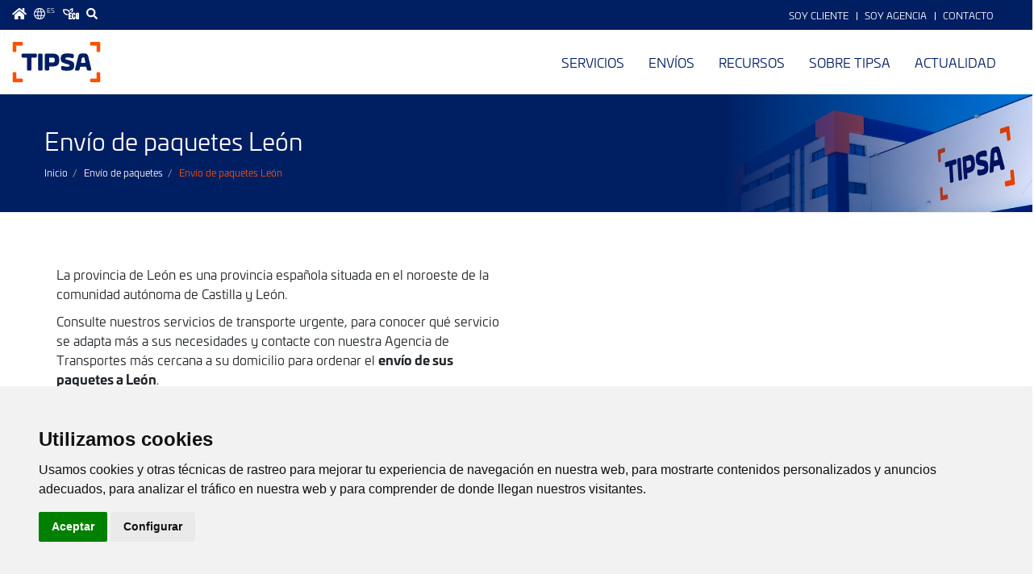

--- FILE ---
content_type: text/html; charset=UTF-8
request_url: https://www.tip-sa.com/es/envio-paquetes/envio-paquetes-leon
body_size: 17220
content:
<!DOCTYPE html>
<html  lang="es" dir="ltr" prefix="og: https://ogp.me/ns#">
  <head>
    <script>
window.dataLayer = window.dataLayer || [];function gtag() {dataLayer.push(arguments);}
gtag('consent', 'default', {'ad_storage': 'denied', 'analytics_storage': 'denied'});
(function(w,d,s,l,i){w[l]=w[l]||[];w[l].push({'gtm.start':
new Date().getTime(),event:'gtm.js'});var f=d.getElementsByTagName(s)[0],
j=d.createElement(s),dl=l!='dataLayer'?'&l='+l:'';j.async=true;j.src=
'https://www.googletagmanager.com/gtm.js?id='+i+dl;f.parentNode.insertBefore(j,f);
})(window,document,'script','dataLayer','GTM-P3Q6H2S');</script>
    <meta charset="utf-8" />
<noscript><style>form.antibot * :not(.antibot-message) { display: none !important; }</style>
</noscript><meta name="description" content="Ya puede realizar sus envíos de paquetes a Leon a precios baratos con la empresa líder para enviar paquetes a Leon - TIPSA" />
<link rel="canonical" href="https://www.tip-sa.com/es/envio-paquetes/envio-paquetes-leon" />
<meta name="MobileOptimized" content="width" />
<meta name="HandheldFriendly" content="true" />
<meta name="viewport" content="width=device-width, initial-scale=1.0" />
<link rel="preload" as="font" type="font/otf" href="https://www.tip-sa.com/themes/tipsa/fonts/Eurosoft-Semibold.otf" crossorigin="anonymous" />
<link rel="icon" href="/themes/tipsa/favicon.ico" type="image/vnd.microsoft.icon" />
<link rel="alternate" hreflang="es" href="https://www.tip-sa.com/es/envio-paquetes/envio-paquetes-leon" />

    <title>Envío de paquetes urgentes a Leon baratos | TIPSA</title>
    <link rel="stylesheet" media="all" href="/sites/default/files/css/css_m5VUpbyHUI3N4MCdPMc67x4WHVAH_Gjw09vY37dB4UU.css" />
<link rel="stylesheet" media="all" href="//use.typekit.net/fhd8mnz.css" />
<link rel="stylesheet" media="all" href="/sites/default/files/css/css_9WD2p_gBgsvWfhJPuc7W6qo7KuaPXCaq2S_pTiTTbss.css" />
<link rel="stylesheet" media="print" href="/sites/default/files/css/css_NBkEd1Sb6Pu74X9bKxaPI1WDM3Ile5obpaXGDFeyYQY.css" />
<link rel="stylesheet" media="all" href="/sites/default/files/css/css_1dp4D6ppm2qUTFk6aroK2RynMX2qrkGNdHw3vent5WE.css" />

    <script src="/sites/default/files/js/js_-obZvqtqO2lRvZEZq_RZhbVtAIAOAnR9t09ZSoFsa-M.js"></script>
<script src="/core/assets/vendor/modernizr/modernizr.min.js?v=3.11.7"></script>
<script src="/core/misc/modernizr-additional-tests.js?v=3.11.7"></script>

            <style type="text/css">
            .article.full .article-title > .title { 
overflow: inherit;
    white-space: inherit;
    text-overflow: inherit;
height: auto;
}
.article.full .article-info {
height: auto;
}

.icon-100 img.img-responsive {
    width: 100px;
}

@media screen and (min-width: 992px) {
    .page-node-484 .page-title {
        background-image: url(/sites/default/files/2025-11/tipsa-sostenibilidad-header-2025.jpg);
    }
}
        </style>
      </head>
  <body class="page-node-615 page-node-type-landing path-node has-glyphicons">
    <noscript><iframe src="https://www.googletagmanager.com/ns.html?id=GTM-P3Q6H2S"
height="0" width="0" style="display:none;visibility:hidden"></iframe></noscript>
    <a href="#main-content" class="visually-hidden focusable skip-link">
      Pasar al contenido principal
    </a>
    
      <div class="dialog-off-canvas-main-canvas" data-off-canvas-main-canvas>
                        <header class="header-navbar" id="navbar" role="banner">
                            <div class="header-abs-top hidden-xs">
                    <div class="container-fluid">
                        <div class="row">
                            <div class="col-sm-6">
                                <ul class="global-links">
                                    <li><a href="/es" class="home" title="Página principal"><svg xmlns="http://www.w3.org/2000/svg" viewBox="0 0 19.29 15"><g id="Capa_2" data-name="Capa 2"><g id="Capa_1-2" data-name="Capa 1"><path id="home" class="cls-1" d="M9.39,3.89,3.22,9v5.48a.54.54,0,0,0,.53.54H7.5A.54.54,0,0,0,8,14.45v-3.2a.54.54,0,0,1,.53-.54h2.15a.54.54,0,0,1,.53.54v3.2a.54.54,0,0,0,.54.54h3.75a.54.54,0,0,0,.53-.54V9L9.9,3.89a.41.41,0,0,0-.51,0Zm9.75,3.46L16.34,5V.4a.4.4,0,0,0-.4-.4H14.06a.4.4,0,0,0-.4.4V2.83l-3-2.46a1.6,1.6,0,0,0-2,0l-8.47,7a.39.39,0,0,0-.06.56h0L1,9A.4.4,0,0,0,1.51,9h0L9.39,2.52a.41.41,0,0,1,.51,0L17.78,9A.4.4,0,0,0,18.34,9h0l.86-1a.4.4,0,0,0-.06-.56Z" style="fill:#fff"/></g></g></svg>
</a></li>
                                    <li class="language-switcher dropdown"><a href="#" class="language" data-toggle="dropdown" aria-haspopup="true" aria-expanded="false" title="Idioma"><svg xmlns="http://www.w3.org/2000/svg" viewBox="0 0 15 15"><g id="Capa_2" data-name="Capa 2"><g id="Capa_1-2" data-name="Capa 1"><g id="idiom"><g id="languaje_icon" data-name="languaje icon"><path class="cls-1" d="M14.58,10a7.47,7.47,0,0,0,0-4.94.14.14,0,0,0,0-.06A7.5,7.5,0,0,0,.44,5,.14.14,0,0,0,.42,5,7.47,7.47,0,0,0,.42,10a.14.14,0,0,0,0,.06,7.5,7.5,0,0,0,14.12,0,.14.14,0,0,0,0-.06ZM7.5,13.92c-.29,0-.75-.51-1.13-1.67a10.32,10.32,0,0,1-.44-1.89H9.07a10.32,10.32,0,0,1-.44,1.89c-.38,1.16-.84,1.67-1.13,1.67ZM5.8,9.28A17.15,17.15,0,0,1,5.72,7.5,17.15,17.15,0,0,1,5.8,5.72H9.2A17.15,17.15,0,0,1,9.28,7.5,17.15,17.15,0,0,1,9.2,9.28ZM1.08,7.5a6.13,6.13,0,0,1,.25-1.78H4.72c0,.58-.08,1.18-.08,1.78s0,1.2.08,1.78H1.33A6.13,6.13,0,0,1,1.08,7.5ZM7.5,1.08c.29,0,.75.51,1.13,1.67a10.32,10.32,0,0,1,.44,1.89H5.93a10.32,10.32,0,0,1,.44-1.89c.38-1.16.84-1.67,1.13-1.67Zm2.78,4.64h3.39a6.13,6.13,0,0,1,.25,1.78,6.13,6.13,0,0,1-.25,1.78H10.28c.05-.58.08-1.18.08-1.78s0-1.2-.08-1.78Zm3-1.08H10.16a10.25,10.25,0,0,0-1-3.34,6.45,6.45,0,0,1,4.07,3.34ZM5.82,1.3a10.25,10.25,0,0,0-1,3.34H1.75A6.45,6.45,0,0,1,5.82,1.3ZM1.75,10.36H4.84a10.25,10.25,0,0,0,1,3.34,6.45,6.45,0,0,1-4.07-3.34ZM9.18,13.7a10.25,10.25,0,0,0,1-3.34h3.09A6.45,6.45,0,0,1,9.18,13.7Z" style="fill:#fff"/></g></g></g></g></svg>
 <span class="lang">es</span></a>
                                        <div class="dropdown-menu">
                                                <section class="language-switcher-language-url block block-language block-language-blocklanguage-interface clearfix" id="block-language" role="navigation">
  
    

      <ul class="links"><li hreflang="es" data-drupal-link-system-path="node/615" class="es is-active"><a href="/es/envio-paquetes/envio-paquetes-leon" class="language-link is-active" hreflang="es" data-drupal-link-system-path="node/615">Español</a></li><li hreflang="en" data-drupal-link-system-path="node/615" class="en"><a href="/en/node/615" class="language-link" hreflang="en" data-drupal-link-system-path="node/615">English</a></li><li hreflang="pt-pt" data-drupal-link-system-path="node/615" class="pt-pt"><a href="/pt/node/615" class="language-link" hreflang="pt-pt" data-drupal-link-system-path="node/615">Portuguese</a></li></ul>
  </section>



                                        </div>
                                    </li>
                                    <li><a href="/es/sostenibilidad" class="eco" title="ECO"><svg viewBox="0 0 79.31 54.73" xmlns="http://www.w3.org/2000/svg"><g fill="#fdfeff"><path d="m31.39 25.54s0-.05 0-.07h.29z"/><path d="m31.17 19.86a5.45 5.45 0 0 0 -1.85.32 16.9 16.9 0 0 0 -6.54-6.9c-6-3.41-13.23-2.8-16.87-2.19.53 3.83 2.25 11.47 7.78 15.41 3.09 2.21 7.08 3 11.87 2.34v5.68c-5.95.67-11-.48-15.18-3.45-9.81-7.07-10.31-21.53-10.33-22.15l-.05-2.18 2.1-.61c.53-.13 13.14-3.65 23.45 2.24a22.9 22.9 0 0 1 9.87 11.49z"/><path d="m47.39 19.86h-7c1.81-2.92 5.06-9 3.75-12.94-3.75 1.59-6.82 5.27-8.21 7.32a24.38 24.38 0 0 0 -3.48-4.38 20.57 20.57 0 0 1 13.17-9.3l2.38-.56.85 2.33a22.93 22.93 0 0 1 -1.46 17.53z"/><path d="m29.06 54.34h13.9v-5.36h-8.57v-7.71h6.26v-5.35h-6.26v-7.72h8.57v-5.35h-13.9z"/><path d="m53.18 22.53a7.7 7.7 0 0 0 -7.71 7.71v16.76a7.71 7.71 0 0 0 13.14 5.45 7.41 7.41 0 0 0 2.26-5.45v-4.6h-5.5v4.6a2.19 2.19 0 0 1 -.68 1.64 2.28 2.28 0 0 1 -1.69.66 2.21 2.21 0 0 1 -1.63-.67 2.19 2.19 0 0 1 -.65-1.63v-16.86a2.23 2.23 0 0 1 .68-1.65 2.19 2.19 0 0 1 1.6-.69 2.27 2.27 0 0 1 1.66.69 2.23 2.23 0 0 1 .68 1.65v4h5.5v-3.9a7.68 7.68 0 0 0 -7.69-7.71z"/><path d="m77.06 24.74a7.7 7.7 0 0 0 -13.14 5.45v16.81a7.47 7.47 0 0 0 2.24 5.45 7.37 7.37 0 0 0 5.44 2.25 7.49 7.49 0 0 0 5.45-2.24 7.47 7.47 0 0 0 2.26-5.46v-16.81a7.44 7.44 0 0 0 -2.25-5.45zm-7.91 5.35a2.2 2.2 0 0 1 .68-1.64 2.26 2.26 0 0 1 1.65-.67 2.22 2.22 0 0 1 1.64.67 2.24 2.24 0 0 1 .68 1.64v16.85a2.32 2.32 0 0 1 -2.32 2.32 2.27 2.27 0 0 1 -1.65-.68 2.2 2.2 0 0 1 -.68-1.64z"/><path d="m34.39 41.27h6.26v-5.35h-6.26v-7.72h8.61v-5.35h-13.94v31.48h1a43 43 0 0 1 4.32-5.82z"/><path d="m50.72 30.14a2.23 2.23 0 0 1 .68-1.65 2.19 2.19 0 0 1 1.6-.69 2.27 2.27 0 0 1 1.66.69 2.23 2.23 0 0 1 .68 1.65v4h5.5v-3.9a7.7 7.7 0 1 0 -15.4 0v9.24a43.05 43.05 0 0 1 5.25-2.54z"/><path d="m69.15 33.9v-3.81a2.2 2.2 0 0 1 .68-1.64 2.26 2.26 0 0 1 1.65-.67 2.22 2.22 0 0 1 1.64.67 2.24 2.24 0 0 1 .68 1.64v4.32a42 42 0 0 1 5.51 1.27v-5.49a7.7 7.7 0 1 0 -15.39 0v3.75c1-.06 1.91-.1 2.88-.1.79 0 1.57.02 2.35.06z"/><path d="m43 49h-8.61v-.47a43 43 0 0 0 -4.32 5.82h12.93z"/><path d="m43 49h-8.61v-.47a43 43 0 0 0 -4.32 5.82h12.93z"/><path d="m47.72 52.48a7.7 7.7 0 0 0 13.15-5.48v-4.6h-5.5v4.6a2.19 2.19 0 0 1 -.68 1.64 2.28 2.28 0 0 1 -1.69.66 2.21 2.21 0 0 1 -1.63-.67 2.19 2.19 0 0 1 -.65-1.63v-10.06a43.05 43.05 0 0 0 -5.25 2.54v7.52a7.44 7.44 0 0 0 2.25 5.48z"/><path d="m47.72 52.48a7.7 7.7 0 0 0 13.15-5.48v-4.6h-5.5v4.6a2.19 2.19 0 0 1 -.68 1.64 2.28 2.28 0 0 1 -1.69.66 2.21 2.21 0 0 1 -1.63-.67 2.19 2.19 0 0 1 -.65-1.63v-10.06a43.05 43.05 0 0 0 -5.25 2.54v7.52a7.44 7.44 0 0 0 2.25 5.48z"/><path d="m66.16 52.44a7.37 7.37 0 0 0 5.44 2.26 7.49 7.49 0 0 0 5.45-2.24 7.47 7.47 0 0 0 2.26-5.46v-11.32a42 42 0 0 0 -5.51-1.27v12.53a2.32 2.32 0 0 1 -2.32 2.32 2.27 2.27 0 0 1 -1.65-.68 2.2 2.2 0 0 1 -.68-1.64v-13c-.78 0-1.56-.06-2.35-.06-1 0-1.93 0-2.88.1v13.02a7.47 7.47 0 0 0 2.24 5.44z"/><path d="m66.16 52.44a7.37 7.37 0 0 0 5.44 2.26 7.49 7.49 0 0 0 5.45-2.24 7.47 7.47 0 0 0 2.26-5.46v-11.32a42 42 0 0 0 -5.51-1.27v12.53a2.32 2.32 0 0 1 -2.32 2.32 2.27 2.27 0 0 1 -1.65-.68 2.2 2.2 0 0 1 -.68-1.64v-13c-.78 0-1.56-.06-2.35-.06-1 0-1.93 0-2.88.1v13.02a7.47 7.47 0 0 0 2.24 5.44z"/></g></svg></a></li>
                                    <li><a href="#" class="search" title="Buscar"><svg xmlns="http://www.w3.org/2000/svg" viewBox="0 0 15 15"><g id="Capa_2" data-name="Capa 2"><g id="Capa_1-2" data-name="Capa 1"><path id="buscar" class="cls-1" d="M14.79,13l-2.92-2.92a.71.71,0,0,0-.5-.21H10.9A6.1,6.1,0,1,0,9.84,10.9v.47a.71.71,0,0,0,.21.5L13,14.79a.69.69,0,0,0,1,0l.83-.83A.69.69,0,0,0,14.79,13ZM6.09,9.84A3.75,3.75,0,1,1,9.84,6.09,3.74,3.74,0,0,1,6.09,9.84Z" style="fill:#fff"/></g></g></svg>
</a></li>
                                </ul>
                                
                            </div>
                            <div class="col-sm-6">
                                    <nav role="navigation" aria-labelledby="block-top-bar-right-menu" id="block-top-bar-right">
            
  <h2 class="visually-hidden" id="block-top-bar-right-menu">Menú cabecera</h2>
  

        
      <ul class="menu menu--top-es-menu nav">
                      <li class="expanded dropdown first">
                                                                    <a href="/es" class="dropdown-toggle" data-toggle="dropdown" data-drupal-link-system-path="&lt;front&gt;">Soy Cliente <span class="caret"></span></a>
                        <ul class="dropdown-menu">
                      <li class="first">
                                        <a href="/es/soy-cliente" data-drupal-link-system-path="node/582">Seguimiento</a>
              </li>
                      <li class="last">
                                        <a href="https://aplicaciones.tip-sa.com/clienteweb/" class="external">Clienteweb</a>
              </li>
        </ul>
  
              </li>
                      <li>
                                        <a href="https://planetatipsa.com/admin/index" rel="noopener" class="external link-agencias">Soy Agencia</a>
              </li>
                      <li class="last">
                                        <a href="/es/contacto" data-drupal-link-system-path="node/5">Contacto</a>
              </li>
        </ul>
  

  </nav>


                            </div>
                        </div>
                    </div>
                </div>
                                    <div class="navbar-wrapper">
                                    <div class="container-fluid">
                                <div class="navbar-header">
                              <a class="logo" href="/es" title="Inicio" aria-label="" rel="home">
      <img src="/themes/tipsa/logo.svg" alt="Inicio" />
    </a>
    <a class="logo-alt" href="/es" title="Inicio" aria-label="" rel="home">
      <img src="/themes/tipsa/logo-alt.svg" alt="Inicio" />
    </a>
      

                                            <a href="/es/contacto" class="call-link"><svg xmlns="http://www.w3.org/2000/svg" viewBox="0 0 512 512"><!-- Font Awesome Free 5.15.3 by @fontawesome - https://fontawesome.com License - https://fontawesome.com/license/free (Icons: CC BY 4.0, Fonts: SIL OFL 1.1, Code: MIT License) --><path d="M192 208c0-17.67-14.33-32-32-32h-16c-35.35 0-64 28.65-64 64v48c0 35.35 28.65 64 64 64h16c17.67 0 32-14.33 32-32V208zm176 144c35.35 0 64-28.65 64-64v-48c0-35.35-28.65-64-64-64h-16c-17.67 0-32 14.33-32 32v112c0 17.67 14.33 32 32 32h16zM256 0C113.18 0 4.58 118.83 0 256v16c0 8.84 7.16 16 16 16h16c8.84 0 16-7.16 16-16v-16c0-114.69 93.31-208 208-208s208 93.31 208 208h-.12c.08 2.43.12 165.72.12 165.72 0 23.35-18.93 42.28-42.28 42.28H320c0-26.51-21.49-48-48-48h-32c-26.51 0-48 21.49-48 48s21.49 48 48 48h181.72c49.86 0 90.28-40.42 90.28-90.28V256C507.42 118.83 398.82 0 256 0z"/></svg></a>
                                                <button type="button" class="navbar-toggle" data-toggle="collapse" data-target="#navbar-collapse">
                            <span class="sr-only">Alternar navegación</span>
                            <svg width="24" height="24" viewBox="0 0 24 24"><use xlink:href="#bars"></use></svg>
                        </button>
                                    </div>

                                    <div class="navbar-collapse collapse" id="navbar-collapse">
                                                        <nav role="navigation" aria-labelledby="block-mobile-nav-menu" id="block-mobile-nav" class="visible-xs">
            
  <h2 class="visually-hidden" id="block-mobile-nav-menu">Menú cabecera</h2>
  

        
      <ul class="menu menu--top-es-menu nav">
                      <li class="expanded dropdown first">
                                                                    <a href="/es" class="dropdown-toggle" data-toggle="dropdown" data-drupal-link-system-path="&lt;front&gt;">Soy Cliente <span class="caret"></span></a>
                        <ul class="dropdown-menu">
                      <li class="first">
                                        <a href="/es/soy-cliente" data-drupal-link-system-path="node/582">Seguimiento</a>
              </li>
                      <li class="last">
                                        <a href="https://aplicaciones.tip-sa.com/clienteweb/" class="external">Clienteweb</a>
              </li>
        </ul>
  
              </li>
                      <li>
                                        <a href="https://planetatipsa.com/admin/index" rel="noopener" class="external link-agencias">Soy Agencia</a>
              </li>
                      <li class="last">
                                        <a href="/es/contacto" data-drupal-link-system-path="node/5">Contacto</a>
              </li>
        </ul>
  

  </nav>
<div class="search-block-form block block-search block-search-form-block" data-drupal-selector="search-block-form" id="block-search" role="search">
  
    
  <a href="javascript:void(0)" class="search-toggle" aria-label="Mostrar buscador"><svg width="20" height="20" viewBox="0 0 20 20"><use xlink:href="#search"></use></svg></a>
      <form action="/es/search/node" method="get" id="search-block-form" accept-charset="UTF-8">
  <div class="form-item js-form-item form-type-search js-form-type-search form-item-keys js-form-item-keys form-no-label form-group">
      <label for="edit-keys" class="control-label sr-only">Buscar</label>
  
  
  <div class="input-group"><input title="Escriba lo que quiere buscar." data-drupal-selector="edit-keys" class="form-search form-control" placeholder="Buscar" type="search" id="edit-keys" name="keys" value="" size="15" maxlength="128" /><span class="input-group-btn"><button type="submit" name="action" value="Buscar" class="button js-form-submit form-submit btn-default btn"><svg width="20" height="20" viewBox="0 0 20 20"><title>Buscar</title><use xlink:href="#search"></use></svg></button></span></div>

  
  
      <div id="edit-keys--description" class="description help-block">
      Escriba lo que quiere buscar.
    </div>
  </div>
<div class="form-actions form-group js-form-wrapper form-wrapper" data-drupal-selector="edit-actions" id="edit-actions"></div>

</form>

  </div>


                                                    <nav aria-labelledby="block-tipsa-main-menu-menu" id="block-tipsa-main-menu">
            <span class="sr-only" id="block-tipsa-main-menu-menu">Menú principal</span>

      
      <ul class="menu menu--main nav navbar-nav">
                      <li class="expanded dropdown first">
                                                                    <a href="/es/servicios-de-envios" class="dropdown-toggle" data-toggle="dropdown" data-drupal-link-system-path="node/6">Servicios <span class="caret"></span></a>
                        <ul class="dropdown-menu">
                      <li class="first">
                                        <a href="/es/envios-de-paquetes/healthcare" data-drupal-link-system-path="node/327">Healthcare</a>
              </li>
                      <li>
                                        <a href="/es/envios-de-paquetes/360o-ecommerce" data-drupal-link-system-path="node/328">360º eCommerce</a>
              </li>
                      <li>
                                        <a href="/es/envios-de-paquetes/internacional" data-drupal-link-system-path="node/329">Internacional</a>
              </li>
                      <li>
                                        <a href="/es/contacto" rel="noopener" class="external" data-drupal-link-system-path="node/5">Particulares</a>
              </li>
                      <li class="last">
                                        <a href="/es/servicios-de-envios" data-drupal-link-system-path="node/6">Todos los servicios</a>
              </li>
        </ul>
  
              </li>
                      <li class="expanded dropdown">
                                                                    <a href="/es/envios" class="dropdown-toggle" data-toggle="dropdown" data-drupal-link-system-path="node/426">Envíos <span class="caret"></span></a>
                        <ul class="dropdown-menu">
                      <li class="first">
                                        <a href="/es/envios" class="visible-xs" data-drupal-link-system-path="node/426">Ir a Envíos</a>
              </li>
                      <li>
                                        <a href="/es/localizacion-envios" data-drupal-link-system-path="node/580">Localizador de envíos</a>
              </li>
                      <li>
                                        <a href="/es/agencias-de-transporte" data-drupal-link-system-path="node/646">Localizador de agencias</a>
              </li>
                      <li class="last">
                                        <a href="https://aplicaciones.tip-sa.com/puntospickup/">Localizador de Puntos de Recogida</a>
              </li>
        </ul>
  
              </li>
                      <li class="expanded dropdown">
                                                                    <a href="/es/recursos" class="dropdown-toggle" data-toggle="dropdown" data-drupal-link-system-path="node/431">Recursos <span class="caret"></span></a>
                        <ul class="dropdown-menu">
                      <li class="first">
                                        <a href="/es/recursos" class="visible-xs" data-drupal-link-system-path="node/431">Ir a Recursos</a>
              </li>
                      <li>
                                        <a href="/es/recursos/faqs" data-drupal-link-system-path="node/427">Faqs</a>
              </li>
                      <li>
                                        <a href="/es/recursos/app" data-drupal-link-system-path="node/429">APP</a>
              </li>
                      <li>
                                        <a href="/es/presentacion-comercial" data-drupal-link-system-path="node/583">Presentación comercial</a>
              </li>
                      <li class="last">
                                        <a href="/es/utilidades" data-drupal-link-system-path="node/658">Utilidades</a>
              </li>
        </ul>
  
              </li>
                      <li class="expanded dropdown">
                                                                    <a href="/es/tipsa" class="dropdown-toggle" data-toggle="dropdown" data-drupal-link-system-path="node/433">Sobre TIPSA <span class="caret"></span></a>
                        <ul class="dropdown-menu">
                      <li class="first">
                                        <a href="/es/tipsa" class="visible-xs" data-drupal-link-system-path="node/433">Ir a Sobre TIPSA</a>
              </li>
                      <li>
                                        <a href="/es/tipsa/valores-tipsa" data-drupal-link-system-path="node/463">Valores TIPSA</a>
              </li>
                      <li>
                                        <a href="/es/tecnologia-tipsa" data-drupal-link-system-path="node/471">Tecnología TIPSA</a>
              </li>
                      <li>
                                        <a href="/es/rsc" data-drupal-link-system-path="node/477">RSC</a>
              </li>
                      <li>
                                        <a href="/es/sostenibilidad" data-drupal-link-system-path="node/484">Sostenibilidad</a>
              </li>
                      <li class="last">
                                        <a href="/es/canal-etico" data-drupal-link-system-path="node/735">Canal ético</a>
              </li>
        </ul>
  
              </li>
                      <li class="expanded dropdown last">
                                                                    <a href="/es/actualidad" class="dropdown-toggle" data-toggle="dropdown" data-drupal-link-system-path="node/491">Actualidad <span class="caret"></span></a>
                        <ul class="dropdown-menu">
                      <li class="first">
                                        <a href="/es/actualidad" class="visible-xs" data-drupal-link-system-path="node/491">Ir para Atualidade</a>
              </li>
                      <li>
                                        <a href="/es/blog" data-drupal-link-system-path="blog">Blog</a>
              </li>
                      <li>
                                        <a href="/es/revista" data-drupal-link-system-path="revista">Ruta Abierta</a>
              </li>
                      <li class="last">
                                        <a href="/es/dossier-prensa" data-drupal-link-system-path="dossier-prensa">Sala de prensa</a>
              </li>
        </ul>
  
              </li>
        </ul>
  

  </nav>
<section class="language-switcher-language-url block block-language block-language-blocklanguage-interface clearfix" id="block-mobile-language" role="navigation">
  
    

      <ul class="links"><li hreflang="es" data-drupal-link-system-path="node/615" class="es is-active"><a href="/es/envio-paquetes/envio-paquetes-leon" class="language-link is-active" hreflang="es" data-drupal-link-system-path="node/615">Español</a></li><li hreflang="en" data-drupal-link-system-path="node/615" class="en"><a href="/en/node/615" class="language-link" hreflang="en" data-drupal-link-system-path="node/615">English</a></li><li hreflang="pt-pt" data-drupal-link-system-path="node/615" class="pt-pt"><a href="/pt/node/615" class="language-link" hreflang="pt-pt" data-drupal-link-system-path="node/615">Portuguese</a></li></ul>
  </section>



                    </div>
                                                    </div>
                            </div>
        </header>
          <div class="page-title">
      <div class="container-fluid">
        <div class="page-title-inner">
                  <h1>Envío de paquetes León</h1>



        </div>
                          <ol class="breadcrumb">
          <li >
                  <a href="/es">Inicio</a>
              </li>
          <li >
                  <a href="/es/envio-paquetes">Envío de paquetes</a>
              </li>
          <li  class="active">
                  Envío de paquetes León
              </li>
      </ol>



              </div>
    </div>
      <div class="highlighted">
                    <div class="container">
                    <div data-drupal-messages-fallback class="hidden"></div>


            </div>
            </div>
    
    <div role="main" class="main js-quickedit-main-content">
                    <div id="main-content"></div>
                  <article data-history-node-id="615" role="article" class="landing full clearfix">

  
    

  
  
                      <section class="columns section py-4 column-envio-mapa" id="section-929">
          <div class="container">
                                                        <div class="row">
        <div class="layout-columns_2col col-1">      <section class="text section" id="section-927">
                                                      
            <p>La provincia de León es una provincia española situada en el noroeste de la comunidad autónoma de Castilla y León.</p>

<p>Consulte nuestros servicios de transporte urgente, para conocer qué servicio se adapta más a sus necesidades y contacte con nuestra Agencia de Transportes más cercana a su domicilio para ordenar el <strong>envío de sus paquetes a León</strong>.</p>

<p>En TIPSA encontrará una empresa ágil, dinámica y en continua evolución.</p>

<p>Para más información, puede utilizar nuestros formularios de contacto o puede llamarnos directamente a nuestras oficinas centrales: 902 10 10 47 o 900 10 10 47</p>

      
          </section>
</div><div class="layout-columns_2col col-2">      <section class="text section" id="section-928">
                                                      
            <p><iframe allowfullscreen="" height="350" loading="lazy" src="https://www.google.com/maps/embed?pb=!1m18!1m12!1m3!1d6146945.9200609205!2d-8.462916681269615!3d41.212215061914236!2m3!1f0!2f0!3f0!3m2!1i1024!2i768!4f13.1!3m3!1m2!1s0xc42e3783261bc8b%3A0xa6ec2c940768a3ec!2zRXNwYcOxYQ!5e0!3m2!1ses!2ses!4v1620380517842!5m2!1ses!2ses" style="border:0;" width="100%"></iframe></p>

<p><a class="btn btn-primary" href="/agencias-de-transporte/leon">Ver agencias TIPSA en León</a></p>

      
          </section>
</div>
    </div>
          </div>
      </section>

                    <section class="columns section bkg-gray pt-4" id="section-933">
          <div class="container">
                        <div class="block-heading">
                            <h2 class="block-title">TIPSA, Servicios principales</h2>
                                </div>
                        <div class="row">
        <div class="layout-columns_3col col-1">      <section class="section" id="section-930">
                                                      
            
<div class="icon-box icon-align-top service-icon-box">
    <div class="fv-icon">
        
            <svg xmlns="http://www.w3.org/2000/svg" viewBox="0 0 90 90" id="icon-10horas" class="icon">
  <g id="Capa_2" data-name="Capa 2">
    <g id="servicios_alt" data-name="servicios alt">
      <g id="_1o_horas" data-name="1o horas">
        <path id="fondo" class="bg-color" d="M2.48,45A42.52,42.52,0,1,0,45,2.48,42.52,42.52,0,0,0,2.48,45"></path>
        <path id="controno" class="contorno" d="M45,5A40,40,0,1,1,5,45,40.08,40.08,0,0,1,45,5m0,85A45,45,0,1,0,0,45,45.05,45.05,0,0,0,45,90"></path>
        <path class="cls-2" d="M43.47,50.65a1.59,1.59,0,0,1-1.11-.45L25.76,33.87A1.59,1.59,0,0,1,28,31.6l16.6,16.33a1.6,1.6,0,0,1,0,2.25A1.64,1.64,0,0,1,43.47,50.65Z"></path>
        <path id="color_change" data-name="color change" class="color-change" d="M43.89,50.79A1.59,1.59,0,0,1,42.3,49.2V17.43a1.59,1.59,0,1,1,3.18,0V49.2A1.59,1.59,0,0,1,43.89,50.79Z"></path>
        <path id="color_change-2" data-name="color change" class="color-change" d="M70.66,60.91c0-2.86-.45-3.46-2.41-3.46h-.37c-1.94,0-2.4.6-2.4,3.46v1.25c0,2.89.46,3.51,2.4,3.51h.37c1.94,0,2.41-.62,2.41-3.51Zm-2.81-5.69h.43c3.5,0,4.89,1.14,4.89,5.63v1.37c0,4.52-1.39,5.68-4.89,5.68h-.43c-3.49,0-4.87-1.16-4.87-5.68V60.85c0-4.49,1.38-5.63,4.87-5.63M53.61,67.07a.7.7,0,0,0,.73.74h6.49a.71.71,0,0,0,.73-.74v-.74a.71.71,0,0,0-.73-.75h-1.6c-.25,0-.35-.07-.35-.33V56.11a.7.7,0,0,0-.72-.75H54.34a.7.7,0,0,0-.73.75v.74a.7.7,0,0,0,.73.75h1.73c.22,0,.31.09.31.33v7.32c0,.26-.08.33-.31.33H54.34a.7.7,0,0,0-.73.75Z"></path>
      </g>
    </g>
  </g>
</svg>
      
    </div>
    <div class="fv-content">
        <h3><a href="/es/envios-de-paquetes/urgente-10-horas" title="10 HORAS">
            10 HORAS
      </a></h3>
        
            <p>Servicio de transporte preferente con entrega antes de las 10 horas en capitales y principales poblaciones.</p>

      
    </div>
</div>

      
          </section>
</div><div class="layout-columns_3col col-2">      <section class="section" id="section-931">
                                                      
            
<div class="icon-box icon-align-top service-icon-box">
    <div class="fv-icon">
        
            <svg xmlns="http://www.w3.org/2000/svg" viewBox="0 0 90 90" id="icon-10horas" class="icon">
  <g id="Capa_2" data-name="Capa 2">
    <g id="servicios_alt" data-name="servicios alt">
      <path id="fondo" class="bg-color" d="M87.52,45A42.52,42.52,0,1,1,45,2.48,42.52,42.52,0,0,1,87.52,45"></path>
      <path id="contorno" class="contorno" d="M45,5A40,40,0,1,0,85,45,40.08,40.08,0,0,0,45,5m0,85A45,45,0,1,1,90,45,45.05,45.05,0,0,1,45,90"></path>
      <path class="cls-2" d="M46.53,50.65a1.64,1.64,0,0,1-1.14-.47,1.6,1.6,0,0,1,0-2.25L62,31.6a1.59,1.59,0,1,1,2.23,2.27L47.64,50.2A1.59,1.59,0,0,1,46.53,50.65Z"></path>
      <path id="color_change" data-name="color change" class="color-change" d="M46.11,50.79a1.59,1.59,0,0,1-1.59-1.59V17.43a1.59,1.59,0,0,1,3.18,0V49.2A1.59,1.59,0,0,1,46.11,50.79Z"></path>
      <path id="color_change-2" data-name="color change" class="color-change" d="M70.29,67.81h1a.69.69,0,0,0,.73-.72V65.83c0-.23.09-.31.33-.31h.29a.71.71,0,0,0,.74-.74V64a.71.71,0,0,0-.74-.74h-.29c-.24,0-.33-.08-.33-.32V61a.7.7,0,0,0-.73-.73h-1a.71.71,0,0,0-.75.73V63c0,.22-.07.33-.27.33h-3c-.52,0-.69-.14-.69-.44s.18-.56.6-1l4.55-5c.69-.75.41-1.5-.31-1.5h-.84a1.76,1.76,0,0,0-1.56.69l-3.6,4.09c-1.13,1.3-1.56,1.79-1.56,3.15,0,1.56.71,2.23,2.36,2.23h4c.24,0,.31.09.31.31v1.26a.71.71,0,0,0,.75.72m-16.11-.74a.69.69,0,0,0,.72.74h6.5a.7.7,0,0,0,.72-.74v-.74a.71.71,0,0,0-.72-.75H59.79c-.25,0-.34-.07-.34-.33V56.11a.7.7,0,0,0-.73-.75H54.9a.7.7,0,0,0-.72.75v.74a.7.7,0,0,0,.72.75h1.73c.22,0,.31.09.31.33v7.32c0,.26-.07.33-.31.33H54.9a.7.7,0,0,0-.72.75Z"></path>
    </g>
  </g>
</svg>
      
    </div>
    <div class="fv-content">
        <h3><a href="/es/envios-de-paquetes/urgente-14-horas" title="14 HORAS">
            14 HORAS
      </a></h3>
        
            <p>Servicio de transporte urgente con entrega antes de las 14 horas en capitales y principales poblaciones.</p>

      
    </div>
</div>

      
          </section>
</div><div class="layout-columns_3col col-3">      <section class="section" id="section-932">
                                                      
            
<div class="icon-box icon-align-top service-icon-box">
    <div class="fv-icon">
        
            <svg xmlns="http://www.w3.org/2000/svg" viewBox="0 0 90 90" id="icon-10horas" class="icon">
  <g id="Capa_2" data-name="Capa 2">
    <g id="servicios_alt" data-name="servicios alt">
      <path id="fondo" class="bg-color" d="M87.51,45A42.52,42.52,0,1,1,45,2.49,42.51,42.51,0,0,1,87.51,45"></path>
      <path id="contorno" class="contorno" d="M45,5A40,40,0,1,0,85,45,40.08,40.08,0,0,0,45,5m0,85A45,45,0,1,1,90,45,45.05,45.05,0,0,1,45,90"></path>
      <path id="cls-2" class="cls-2" d="M45,78.31A33.31,33.31,0,1,1,78.31,45,33.35,33.35,0,0,1,45,78.31Zm0-63.44A30.13,30.13,0,1,0,75.13,45,30.16,30.16,0,0,0,45,14.87Z"></path>
      <path id="color-change" class="color-change" d="M47.12,61.39c-7.87,0-11.59-2-12.49-10.23-.09-.52-.37-.66-.84-.66h-.85a1.45,1.45,0,0,1-1.51-1.56v-.42A1.45,1.45,0,0,1,32.94,47h.75c.47,0,.66-.18.66-.7V44c0-.47-.14-.61-.61-.61h-.8a1.47,1.47,0,0,1-1.51-1.55v-.47a1.43,1.43,0,0,1,1.51-1.51h.85c.56,0,.7-.33.75-.81.94-8.39,4.67-10.46,12.58-10.46h1.13a25,25,0,0,1,7.12.95c1.18.32,1.79.8,1.79,2.07V33a1.26,1.26,0,0,1-1.36,1.36c-1.32,0-2.74-1.41-7.59-1.41h-1c-5.19,0-7,1.13-7.5,6.08-.18.52,0,.85.57.85h8.44a1.47,1.47,0,0,1,1.55,1.51v.47a1.51,1.51,0,0,1-1.55,1.55H39.91c-.56,0-.75.19-.75.71v2.12c0,.47.19.7.71.7h8.86a1.49,1.49,0,0,1,1.55,1.56v.42a1.48,1.48,0,0,1-1.55,1.56H40.24c-.47,0-.66.28-.42.71.56,4.8,2.31,5.89,7.4,5.89H48.3c4.9,0,6.36-1.46,7.68-1.46A1.27,1.27,0,0,1,57.35,57v1.45c0,1.32-.75,1.7-1.79,2a24.67,24.67,0,0,1-7.26.9Z"></path>
    </g>
  </g>
</svg>
      
    </div>
    <div class="fv-content">
        <h3><a href="/es/envios-de-paquetes/economico" title="ECONOMY">
            ECONOMY
      </a></h3>
        
            <p>Servicio de transporte económico con entrega general en 24 horas (máx. 48h) en capitales y principales poblaciones.</p>

      
    </div>
</div>

      
          </section>
</div>
    </div>
          </div>
      </section>

                    <section class="columns section pb-4 bkg-gray" id="section-937">
          <div class="container">
                                                        <div class="row">
        <div class="layout-columns_3col col-1">      <section class="section" id="section-934">
                                                      
            
<div class="icon-box icon-align-top service-icon-box">
    <div class="fv-icon">
        
            <svg xmlns="http://www.w3.org/2000/svg" viewBox="0 0 90 90" id="icon-masivo" class="icon">
  <g id="Capa_2" data-name="Capa 2">
    <g id="servicios_alt" data-name="servicios alt">
      <path id="fondo" class="bg-color" d="M90,45A45,45,0,1,1,45,0,45,45,0,0,1,90,45"></path>
      <path id="color_change" data-name="color change" class="color-change" d="M65.7,83.94a1.59,1.59,0,0,1-1.58-1.59V25.67H9.32a1.59,1.59,0,1,1,0-3.17H65.7a1.59,1.59,0,0,1,1.59,1.58V82.35A1.59,1.59,0,0,1,65.7,83.94Z"></path>
      <path class="cls-2" d="M47.76,89a1.59,1.59,0,0,1-1.59-1.58V43.62H4.26a1.59,1.59,0,0,1,0-3.18h43.5A1.59,1.59,0,0,1,49.34,42V87.41A1.58,1.58,0,0,1,47.76,89Z"></path>
      <path id="color_change-2" data-name="color-change" class="color-change" d="M29.82,86.32a1.59,1.59,0,0,1-1.59-1.58V61.56H6.92a1.59,1.59,0,0,1,0-3.18h22.9A1.59,1.59,0,0,1,31.4,60V84.74A1.58,1.58,0,0,1,29.82,86.32Z"></path>
      <path id="contorno" class="contorno" d="M45,5A40,40,0,1,0,85,45,40,40,0,0,0,45,5m0,85A45,45,0,1,1,90,45,45,45,0,0,1,45,90"></path>
    </g>
  </g>
</svg>
      
    </div>
    <div class="fv-content">
        <h3><a href="/es/envios-de-paquetes/envio-masivo" title="MV MASIVO">
            MV MASIVO
      </a></h3>
        
            <p>Servicio de transporte económico para envíos masivos de campañas, muestras, promociones o similares, con plazo de entrega de 24 a 72 horas.</p>

      
    </div>
</div>

      
          </section>
</div><div class="layout-columns_3col col-2">      <section class="section" id="section-935">
                                                      
            
<div class="icon-box icon-align-top service-icon-box">
    <div class="fv-icon">
        
            <svg xmlns="http://www.w3.org/2000/svg" viewBox="0 0 90 90" id="icon-sobreprepago" class="icon">
  <g id="Capa_2" data-name="Capa 2">
    <g id="servicios_alt" data-name="servicios alt">
      <path id="fondo" class="bg-color" d="M87.51,45A42.52,42.52,0,1,1,45,2.48,42.51,42.51,0,0,1,87.51,45"></path>
      <path id="contorno" class="contorno" d="M45,5A40,40,0,1,0,85,45,40.08,40.08,0,0,0,45,5m0,85A45,45,0,1,1,90,45,45.05,45.05,0,0,1,45,90"></path>
      <path id="color_change" data-name="color change" class="color-change" d="M64,63H26a2.82,2.82,0,0,1-2.87-2.88V32.83A2.81,2.81,0,0,1,26,30H64a2.82,2.82,0,0,1,2.88,2.87V60.11A2.82,2.82,0,0,1,64,63ZM26.29,59.81H63.71V33.13H26.29ZM64,33.13h0Z"></path>
      <path id="color_change-2" data-name="color change" class="color-change" d="M45.05,50.35A3.25,3.25,0,0,1,43,49.59L23.5,32.66l2.09-2.4L45.07,47.19,64.42,30.26l2.08,2.4L47,49.59A2.94,2.94,0,0,1,45.05,50.35Z"></path>
    </g>
  </g>
</svg>
      
    </div>
    <div class="fv-content">
        <h3><a href="/es/envios-de-paquetes/prepago" title="SOBRE PREPAGO">
            SOBRE PREPAGO
      </a></h3>
        
            <p>Pack de venta previa de 50 Sobres con servicio 14 horas y precio económico.</p>

      
    </div>
</div>

      
          </section>
</div><div class="layout-columns_3col col-3">      <section class="section" id="section-936">
                                                      
            
<div class="icon-box icon-align-top service-icon-box">
    <div class="fv-icon">
        
            <svg xmlns="http://www.w3.org/2000/svg" viewBox="0 0 90 90" id="icon-valijas" class="icon">
  <g id="Capa_2" data-name="Capa 2">
    <g id="servicios_alt" data-name="servicios alt">
      <path id="fondo" class="bg-color" d="M87.51,45A42.52,42.52,0,1,1,45,2.48,42.51,42.51,0,0,1,87.51,45"></path>
      <path id="contorno" class="contorno" d="M45,5A40,40,0,1,0,85,45,40.08,40.08,0,0,0,45,5m0,85A45,45,0,1,1,90,45,45.05,45.05,0,0,1,45,90"></path>
      <path id="cls2" class="cls-2" d="M26.56,47.73h0A2.73,2.73,0,1,1,29.28,45a2.74,2.74,0,0,1-2.72,2.73"></path>
      <path id="color_change" data-name="color change" class="color-change" d="M65,34V27.06a1.59,1.59,0,0,0-1.59-1.59H26.56A1.59,1.59,0,0,0,25,27.06V37.35a1.59,1.59,0,1,0,3.17,0v-8.7H61.86V34l-2.37-2.37V35l3.95,4,4-4V31.61Z"></path>
      <path id="cls2-2" data-name="cls2" class="cls-2" d="M63.44,47.73h0A2.73,2.73,0,1,1,66.17,45a2.74,2.74,0,0,1-2.73,2.73"></path>
      <path id="color_change-2" data-name="color change" class="color-change" d="M25,56v6.92a1.59,1.59,0,0,0,1.59,1.59H63.44A1.59,1.59,0,0,0,65,62.93V52.64a1.59,1.59,0,1,0-3.17,0v8.71H28.14V56l2.37,2.38V55l-4-4-4,4v3.37Z"></path>
    </g>
  </g>
</svg>
      
    </div>
    <div class="fv-content">
        <h3><a href="/es/envios-de-paquetes/valijas" title="VALIJAS">
            VALIJAS
      </a></h3>
        
            <p>Servicio de transporte entre dos puntos con entrega concertada y diferentes opciones de periodicidad.</p>

      
    </div>
</div>

      
          </section>
</div>
    </div>
          </div>
      </section>

        

</article>



           </div>
<div class="page-bottom">
</div>
<footer id="footer" class="footer">
                    <div class="footer-medium">
            <div class="container-fluid">
                <div class="logo-footer-2">
                    <img src="/themes/tipsa/logo-alt.svg" alt="TIPSA" width="150" height="70">
                </div>
                <div class="slogan-wrapper">
                    <span class="slogan">Nos gustan tus envíos</span>
                </div>
                <div class="sn-wrapper">
                    <ul class="social-networks">
                        <li><a href="/es/blog" class="sn-icon sn-contact"><span class="sn-name">Contacto</span></a></li>
                                                                        <li><a href="https://www.facebook.com/redtipsa" rel="nofollow noopener" class="sn-icon sn-facebook external"><span class="sn-name">Facebook</span></a></li>
                                                                                                <li><a href="https://twitter.com/TIPSA_red" rel="nofollow noopener" class="sn-icon sn-twitter external"><span class="sn-name">Twitter</span></a></li>
                                                                                                <li><a href="https://www.instagram.com/tipsacentral/" rel="nofollow noopener" class="sn-icon sn-instagram external"><span class="sn-name">Instagram</span></a></li>
                                                                                                                                            <li><a href="https://www.linkedin.com/company/tipsa" rel="nofollow noopener" class="sn-icon sn-linkedin external"><span class="sn-name">Linkedin</span></a></li>
                                                                                                            </ul>
                </div>
                <span class="decoration"></span>

                <div class="logo-geopost">
                  <img src="/themes/tipsa/img/logo-geopost@2x.png" alt="Network member of GEOPOST" width="291" height="70" loading="lazy">
                </div>
            </div>
        </div>
        <div class="footer-columns">
            <div class="container-fluid">
                <div class="row">
                                                                                                </div>
                <div class="row">
                                            <div class="col-md-9 col-lg-10">
                                <nav role="navigation" aria-labelledby="block-footer-links-menu" id="block-footer-links">
            
  <h2 class="visually-hidden" id="block-footer-links-menu">Enlaces Pie de página</h2>
  

        
      <ul class="menu menu--footer-nav nav">
                      <li class="first">
                                        <a href="/es/envios-urgentes-tipsa-rapidez-seguridad-calidad" data-drupal-link-system-path="node/845">Transporte urgente</a>
              </li>
                      <li>
                                        <a href="/es/presentacion-comercial" data-drupal-link-system-path="node/583">Presentación comercial</a>
              </li>
                      <li>
                                        <a href="/es/agencias-de-transporte" data-drupal-link-system-path="node/646">Localizador de agencias</a>
              </li>
                      <li>
                                        <a href="/es/localizacion-envios" data-drupal-link-system-path="node/580">Localizador de envios</a>
              </li>
                      <li>
                                        <a href="/es/bolsa-trabajo" data-drupal-link-system-path="node/535">Trabaja con nosotros</a>
              </li>
                      <li>
                                        <a href="/es/servicios-de-envios" data-drupal-link-system-path="node/6">Servicios</a>
              </li>
                      <li>
                                        <a href="/es/envios-de-paquetes/healthcare" data-drupal-link-system-path="node/327">Servicios Farma</a>
              </li>
                      <li>
                                        <a href="/es/envios-de-paquetes/360o-ecommerce" data-drupal-link-system-path="node/328">Servicios eCommerce</a>
              </li>
                      <li>
                                        <a href="/es/envios-de-paquetes/internacional" data-drupal-link-system-path="node/329">Servicios Internacionales</a>
              </li>
                      <li>
                                        <a href="/es/actualidad" data-drupal-link-system-path="node/491">Actualidad</a>
              </li>
                      <li>
                                        <a href="/es/envio-paquetes" data-drupal-link-system-path="node/587">Envío de paquetes</a>
              </li>
                      <li>
                                        <a href="/es/transporte-calidad" data-drupal-link-system-path="node/682">Transporte de calidad</a>
              </li>
                      <li>
                                        <a href="/es/envios-calidad" data-drupal-link-system-path="node/683">Envíos de calidad</a>
              </li>
                      <li class="last">
                                        <a href="/es/envios-baratos" data-drupal-link-system-path="node/725">Envíos Baratos</a>
              </li>
        </ul>
  

  </nav>


                        </div>
                                        <div class="col-md-3 col-lg-2">
                        <div class="logo-geopost hidden-xs">
                          <img src="/themes/tipsa/img/logo-geopost@2x.png" alt="Network member of GEOPOST" width="291" height="70" loading="lazy">
                        </div>
                        <div class="phone-wrapper">
                            <a href="tel:902 10 10 47" class="footer-phone" title="Call Us"><svg xmlns="http://www.w3.org/2000/svg" viewBox="0 0 26.35 26.35"><g id="Capa_2" data-name="Capa 2"><g id="icon-phone"><path class="cls-1" style="fill:#fff" d="M2.9,1.59,1.72,3.53S-2.77,9.7,6.86,19.4h0l0,0,0,0H7c9.7,9.63,15.87,5.14,15.87,5.14l1.94-1.19A2.29,2.29,0,0,0,25,20l-2.31-2.31a2.29,2.29,0,0,0-3-.22L17.23,19s-1.66,1-6.29-3.64S7.31,9.12,7.31,9.12L8.88,6.65a2.27,2.27,0,0,0-.21-3L6.35,1.34A2.29,2.29,0,0,0,2.9,1.59Z"/><path class="cls-2" style="stroke:#fff" d="M14.63,6.67a3.69,3.69,0,0,1,5.23,5.22"/><path class="cls-2" style="stroke:#fff" d="M13,5a6,6,0,1,1,8.55,8.54"/><path class="cls-2" style="stroke:#fff" d="M11.29,3.32A8.43,8.43,0,0,1,23.2,15.24"/></g></g></svg>
 902 10 10 47</a>
                        </div>
                    </div>
                </div>
            </div>
        </div>
        <div class="footer-bottom">
            <div class="container-fluid">
                <div class="row">
                    <div class="col-sm-12 col-md-7 col-md-push-5 col-lg-7 col-lg-push-5">
                                                        <nav role="navigation" aria-labelledby="block-tipsa-footer-menu-menu" id="block-tipsa-footer-menu">
            
  <h2 class="visually-hidden" id="block-tipsa-footer-menu-menu">Pie de página</h2>
  

        
      <ul class="menu menu--footer nav">
                      <li class="first">
                                        <a href="/es/tipsa-politica-cookies" data-drupal-link-system-path="node/4">Política de cookies</a>
              </li>
                      <li>
                                        <span id="ccPrefs" class="navbar-text">Configurar cookies</span>
              </li>
                      <li>
                                        <a href="/es/tipsa-politica-privacidad" data-drupal-link-system-path="node/3">Política de privacidad</a>
              </li>
                      <li>
                                        <a href="/es/tipsa-aviso-legal" data-drupal-link-system-path="node/2">Aviso legal</a>
              </li>
                      <li>
                                        <a href="/es/arbol-web" data-drupal-link-system-path="node/645">Árbol web</a>
              </li>
                      <li class="last">
                                        <a href="/es/contacto" data-drupal-link-system-path="node/5">Contacto</a>
              </li>
        </ul>
  

  </nav>


                                            </div>
                    <div class="col-sm-12 col-md-5 col-md-pull-7 col-lg-5 col-lg-pull-7">
                        <p class="copyright-text">© 2026 TIPSA. Reservados todos los derechos. <small>Diseño web: <a href="https://www.futurvia.es/diseno-web" rel="nofollow noopener" class="external">Futurvia</a></small></p>
                    </div>
                </div>
            </div>
        </div>
    </footer>

  </div>

    
    <svg xmlns="http://www.w3.org/2000/svg" width="0" height="0" style="display:none;">  <symbol id="chevron-left" viewBox="0 0 320 512">    <path d="M34.52 239.03L228.87 44.69c9.37-9.37 24.57-9.37 33.94 0l22.67 22.67c9.36 9.36 9.37 24.52.04 33.9L131.49 256l154.02 154.75c9.34 9.38 9.32 24.54-.04 33.9l-22.67 22.67c-9.37 9.37-24.57 9.37-33.94 0L34.52 272.97c-9.37-9.37-9.37-24.57 0-33.94z"/>  </symbol>  <symbol id="chevron-right" viewBox="0 0 320 512">    <path d="M285.476 272.971L91.132 467.314c-9.373 9.373-24.569 9.373-33.941 0l-22.667-22.667c-9.357-9.357-9.375-24.522-.04-33.901L188.505 256 34.484 101.255c-9.335-9.379-9.317-24.544.04-33.901l22.667-22.667c9.373-9.373 24.569-9.373 33.941 0L285.475 239.03c9.373 9.372 9.373 24.568.001 33.941z"/>  </symbol>  <symbol id="bars" viewBox="0 0 448 512">    <path d="M16 132h416c8.837 0 16-7.163 16-16V76c0-8.837-7.163-16-16-16H16C7.163 60 0 67.163 0 76v40c0 8.837 7.163 16 16 16zm0 160h416c8.837 0 16-7.163 16-16v-40c0-8.837-7.163-16-16-16H16c-8.837 0-16 7.163-16 16v40c0 8.837 7.163 16 16 16zm0 160h416c8.837 0 16-7.163 16-16v-40c0-8.837-7.163-16-16-16H16c-8.837 0-16 7.163-16 16v40c0 8.837 7.163 16 16 16z"/>  </symbol>  <symbol id="phone" viewBox="0 0 512 512">    <path d="M493.4 24.6l-104-24c-11.3-2.6-22.9 3.3-27.5 13.9l-48 112c-4.2 9.8-1.4 21.3 6.9 28l60.6 49.6c-36 76.7-98.9 140.5-177.2 177.2l-49.6-60.6c-6.8-8.3-18.2-11.1-28-6.9l-112 48C3.9 366.5-2 378.1.6 389.4l24 104C27.1 504.2 36.7 512 48 512c256.1 0 464-207.5 464-464 0-11.2-7.7-20.9-18.6-23.4z"/>  </symbol>  <symbol id="search" viewBox="0 0 512 512">    <path d="M505 442.7L405.3 343c-4.5-4.5-10.6-7-17-7H372c27.6-35.3 44-79.7 44-128C416 93.1 322.9 0 208 0S0 93.1 0 208s93.1 208 208 208c48.3 0 92.7-16.4 128-44v16.3c0 6.4 2.5 12.5 7 17l99.7 99.7c9.4 9.4 24.6 9.4 33.9 0l28.3-28.3c9.4-9.4 9.4-24.6.1-34zM208 336c-70.7 0-128-57.2-128-128 0-70.7 57.2-128 128-128 70.7 0 128 57.2 128 128 0 70.7-57.2 128-128 128z"/>  </symbol>  <symbol id="building" viewBox="0 0 448 512">    <path d="M128 148v-40c0-6.6 5.4-12 12-12h40c6.6 0 12 5.4 12 12v40c0 6.6-5.4 12-12 12h-40c-6.6 0-12-5.4-12-12zm140 12h40c6.6 0 12-5.4 12-12v-40c0-6.6-5.4-12-12-12h-40c-6.6 0-12 5.4-12 12v40c0 6.6 5.4 12 12 12zm-128 96h40c6.6 0 12-5.4 12-12v-40c0-6.6-5.4-12-12-12h-40c-6.6 0-12 5.4-12 12v40c0 6.6 5.4 12 12 12zm128 0h40c6.6 0 12-5.4 12-12v-40c0-6.6-5.4-12-12-12h-40c-6.6 0-12 5.4-12 12v40c0 6.6 5.4 12 12 12zm-76 84v-40c0-6.6-5.4-12-12-12h-40c-6.6 0-12 5.4-12 12v40c0 6.6 5.4 12 12 12h40c6.6 0 12-5.4 12-12zm76 12h40c6.6 0 12-5.4 12-12v-40c0-6.6-5.4-12-12-12h-40c-6.6 0-12 5.4-12 12v40c0 6.6 5.4 12 12 12zm180 124v36H0v-36c0-6.6 5.4-12 12-12h19.5V24c0-13.3 10.7-24 24-24h337c13.3 0 24 10.7 24 24v440H436c6.6 0 12 5.4 12 12zM79.5 463H192v-67c0-6.6 5.4-12 12-12h40c6.6 0 12 5.4 12 12v67h112.5V49L80 48l-.5 415z"/>  </symbol>  <symbol id="map" viewBox="0 0 576 512">    <path d="M560.02 32c-1.96 0-3.98.37-5.96 1.16L384.01 96H384L212 35.28A64.252 64.252 0 0 0 191.76 32c-6.69 0-13.37 1.05-19.81 3.14L20.12 87.95A32.006 32.006 0 0 0 0 117.66v346.32C0 473.17 7.53 480 15.99 480c1.96 0 3.97-.37 5.96-1.16L192 416l172 60.71a63.98 63.98 0 0 0 40.05.15l151.83-52.81A31.996 31.996 0 0 0 576 394.34V48.02c0-9.19-7.53-16.02-15.98-16.02zM224 90.42l128 45.19v285.97l-128-45.19V90.42zM48 418.05V129.07l128-44.53v286.2l-.64.23L48 418.05zm480-35.13l-128 44.53V141.26l.64-.24L528 93.95v288.97z"/>  </symbol>  <symbol id="play-circle" viewBox="0 0 512 512">    <path d="M371.7 238l-176-107c-15.8-8.8-35.7 2.5-35.7 21v208c0 18.4 19.8 29.8 35.7 21l176-101c16.4-9.1 16.4-32.8 0-42zM504 256C504 119 393 8 256 8S8 119 8 256s111 248 248 248 248-111 248-248zm-448 0c0-110.5 89.5-200 200-200s200 89.5 200 200-89.5 200-200 200S56 366.5 56 256z"/>  </symbol>  <symbol id="envelope" viewBox="0 0 512 512">    <path d="M464 64H48C21.49 64 0 85.49 0 112v288c0 26.51 21.49 48 48 48h416c26.51 0 48-21.49 48-48V112c0-26.51-21.49-48-48-48zm0 48v40.805c-22.422 18.259-58.168 46.651-134.587 106.49-16.841 13.247-50.201 45.072-73.413 44.701-23.208.375-56.579-31.459-73.413-44.701C106.18 199.465 70.425 171.067 48 152.805V112h416zM48 400V214.398c22.914 18.251 55.409 43.862 104.938 82.646 21.857 17.205 60.134 55.186 103.062 54.955 42.717.231 80.509-37.199 103.053-54.947 49.528-38.783 82.032-64.401 104.947-82.653V400H48z"/>  </symbol>  <symbol id="home" viewBox="0 0 576 512">    <path d="M280.37 148.26L96 300.11V464a16 16 0 0 0 16 16l112.06-.29a16 16 0 0 0 15.92-16V368a16 16 0 0 1 16-16h64a16 16 0 0 1 16 16v95.64a16 16 0 0 0 16 16.05L464 480a16 16 0 0 0 16-16V300L295.67 148.26a12.19 12.19 0 0 0-15.3 0zM571.6 251.47L488 182.56V44.05a12 12 0 0 0-12-12h-56a12 12 0 0 0-12 12v72.61L318.47 43a48 48 0 0 0-61 0L4.34 251.47a12 12 0 0 0-1.6 16.9l25.5 31A12 12 0 0 0 45.15 301l235.22-193.74a12.19 12.19 0 0 1 15.3 0L530.9 301a12 12 0 0 0 16.9-1.6l25.5-31a12 12 0 0 0-1.7-16.93z"/>  </symbol>  <symbol id="map-marker-alt" viewBox="0 0 384 512">    <path d="M172.268 501.67C26.97 291.031 0 269.413 0 192 0 85.961 85.961 0 192 0s192 85.961 192 192c0 77.413-26.97 99.031-172.268 309.67-9.535 13.774-29.93 13.773-39.464 0zM192 272c44.183 0 80-35.817 80-80s-35.817-80-80-80-80 35.817-80 80 35.817 80 80 80z"/>  </symbol>  <symbol id="brand-facebook" viewBox="0 0 512 512">    <path d="M504 256C504 119 393 8 256 8S8 119 8 256c0 123.78 90.69 226.38 209.25 245V327.69h-63V256h63v-54.64c0-62.15 37-96.48 93.67-96.48 27.14 0 55.52 4.84 55.52 4.84v61h-31.28c-30.8 0-40.41 19.12-40.41 38.73V256h68.78l-11 71.69h-57.78V501C413.31 482.38 504 379.78 504 256z"/>  </symbol>  <symbol id="brand-twitter" viewBox="0 0 512 512">    <path d="M459.37 151.716c.325 4.548.325 9.097.325 13.645 0 138.72-105.583 298.558-298.558 298.558-59.452 0-114.68-17.219-161.137-47.106 8.447.974 16.568 1.299 25.34 1.299 49.055 0 94.213-16.568 130.274-44.832-46.132-.975-84.792-31.188-98.112-72.772 6.498.974 12.995 1.624 19.818 1.624 9.421 0 18.843-1.3 27.614-3.573-48.081-9.747-84.143-51.98-84.143-102.985v-1.299c13.969 7.797 30.214 12.67 47.431 13.319-28.264-18.843-46.781-51.005-46.781-87.391 0-19.492 5.197-37.36 14.294-52.954 51.655 63.675 129.3 105.258 216.365 109.807-1.624-7.797-2.599-15.918-2.599-24.04 0-57.828 46.782-104.934 104.934-104.934 30.213 0 57.502 12.67 76.67 33.137 23.715-4.548 46.456-13.32 66.599-25.34-7.798 24.366-24.366 44.833-46.132 57.827 21.117-2.273 41.584-8.122 60.426-16.243-14.292 20.791-32.161 39.308-52.628 54.253z"/>  </symbol>  <symbol id="brand-instagram" viewBox="0 0 448 512">    <path d="M224.1 141c-63.6 0-114.9 51.3-114.9 114.9s51.3 114.9 114.9 114.9S339 319.5 339 255.9 287.7 141 224.1 141zm0 189.6c-41.1 0-74.7-33.5-74.7-74.7s33.5-74.7 74.7-74.7 74.7 33.5 74.7 74.7-33.6 74.7-74.7 74.7zm146.4-194.3c0 14.9-12 26.8-26.8 26.8-14.9 0-26.8-12-26.8-26.8s12-26.8 26.8-26.8 26.8 12 26.8 26.8zm76.1 27.2c-1.7-35.9-9.9-67.7-36.2-93.9-26.2-26.2-58-34.4-93.9-36.2-37-2.1-147.9-2.1-184.9 0-35.8 1.7-67.6 9.9-93.9 36.1s-34.4 58-36.2 93.9c-2.1 37-2.1 147.9 0 184.9 1.7 35.9 9.9 67.7 36.2 93.9s58 34.4 93.9 36.2c37 2.1 147.9 2.1 184.9 0 35.9-1.7 67.7-9.9 93.9-36.2 26.2-26.2 34.4-58 36.2-93.9 2.1-37 2.1-147.8 0-184.8zM398.8 388c-7.8 19.6-22.9 34.7-42.6 42.6-29.5 11.7-99.5 9-132.1 9s-102.7 2.6-132.1-9c-19.6-7.8-34.7-22.9-42.6-42.6-11.7-29.5-9-99.5-9-132.1s-2.6-102.7 9-132.1c7.8-19.6 22.9-34.7 42.6-42.6 29.5-11.7 99.5-9 132.1-9s102.7-2.6 132.1 9c19.6 7.8 34.7 22.9 42.6 42.6 11.7 29.5 9 99.5 9 132.1s2.7 102.7-9 132.1z"/>  </symbol>  <symbol id="brand-youtube" viewBox="0 0 576 512">    <path d="M549.655 124.083c-6.281-23.65-24.787-42.276-48.284-48.597C458.781 64 288 64 288 64S117.22 64 74.629 75.486c-23.497 6.322-42.003 24.947-48.284 48.597-11.412 42.867-11.412 132.305-11.412 132.305s0 89.438 11.412 132.305c6.281 23.65 24.787 41.5 48.284 47.821C117.22 448 288 448 288 448s170.78 0 213.371-11.486c23.497-6.321 42.003-24.171 48.284-47.821 11.412-42.867 11.412-132.305 11.412-132.305s0-89.438-11.412-132.305zm-317.51 213.508V175.185l142.739 81.205-142.739 81.201z"/>  </symbol>  <symbol id="brand-linkedin" viewBox="0 0 448 512">    <path d="M416 32H31.9C14.3 32 0 46.5 0 64.3v383.4C0 465.5 14.3 480 31.9 480H416c17.6 0 32-14.5 32-32.3V64.3c0-17.8-14.4-32.3-32-32.3zM135.4 416H69V202.2h66.5V416zm-33.2-243c-21.3 0-38.5-17.3-38.5-38.5S80.9 96 102.2 96c21.2 0 38.5 17.3 38.5 38.5 0 21.3-17.2 38.5-38.5 38.5zm282.1 243h-66.4V312c0-24.8-.5-56.7-34.5-56.7-34.6 0-39.9 27-39.9 54.9V416h-66.4V202.2h63.7v29.2h.9c8.9-16.8 30.6-34.5 62.9-34.5 67.2 0 79.7 44.3 79.7 101.9V416z"/>  </symbol>  <symbol id="brand-pinterest" viewBox="0 0 496 512">    <path d="M496 256c0 137-111 248-248 248-25.6 0-50.2-3.9-73.4-11.1 10.1-16.5 25.2-43.5 30.8-65 3-11.6 15.4-59 15.4-59 8.1 15.4 31.7 28.5 56.8 28.5 74.8 0 128.7-68.8 128.7-154.3 0-81.9-66.9-143.2-152.9-143.2-107 0-163.9 71.8-163.9 150.1 0 36.4 19.4 81.7 50.3 96.1 4.7 2.2 7.2 1.2 8.3-3.3.8-3.4 5-20.3 6.9-28.1.6-2.5.3-4.7-1.7-7.1-10.1-12.5-18.3-35.3-18.3-56.6 0-54.7 41.4-107.6 112-107.6 60.9 0 103.6 41.5 103.6 100.9 0 67.1-33.9 113.6-78 113.6-24.3 0-42.6-20.1-36.7-44.8 7-29.5 20.5-61.3 20.5-82.6 0-19-10.2-34.9-31.4-34.9-24.9 0-44.9 25.7-44.9 60.2 0 22 7.4 36.8 7.4 36.8s-24.5 103.8-29 123.2c-5 21.4-3 51.6-.9 71.2C65.4 450.9 0 361.1 0 256 0 119 111 8 248 8s248 111 248 248z"/>  </symbol>  <symbol id="brand-cc-visa" viewBox="0 0 576 512">    <path d="M470.1 231.3s7.6 37.2 9.3 45H446c3.3-8.9 16-43.5 16-43.5-.2.3 3.3-9.1 5.3-14.9l2.8 13.4zM576 80v352c0 26.5-21.5 48-48 48H48c-26.5 0-48-21.5-48-48V80c0-26.5 21.5-48 48-48h480c26.5 0 48 21.5 48 48zM152.5 331.2L215.7 176h-42.5l-39.3 106-4.3-21.5-14-71.4c-2.3-9.9-9.4-12.7-18.2-13.1H32.7l-.7 3.1c15.8 4 29.9 9.8 42.2 17.1l35.8 135h42.5zm94.4.2L272.1 176h-40.2l-25.1 155.4h40.1zm139.9-50.8c.2-17.7-10.6-31.2-33.7-42.3-14.1-7.1-22.7-11.9-22.7-19.2.2-6.6 7.3-13.4 23.1-13.4 13.1-.3 22.7 2.8 29.9 5.9l3.6 1.7 5.5-33.6c-7.9-3.1-20.5-6.6-36-6.6-39.7 0-67.6 21.2-67.8 51.4-.3 22.3 20 34.7 35.2 42.2 15.5 7.6 20.8 12.6 20.8 19.3-.2 10.4-12.6 15.2-24.1 15.2-16 0-24.6-2.5-37.7-8.3l-5.3-2.5-5.6 34.9c9.4 4.3 26.8 8.1 44.8 8.3 42.2.1 69.7-20.8 70-53zM528 331.4L495.6 176h-31.1c-9.6 0-16.9 2.8-21 12.9l-59.7 142.5H426s6.9-19.2 8.4-23.3H486c1.2 5.5 4.8 23.3 4.8 23.3H528z"/>  </symbol>  <symbol id="brand-cc-mastercard" viewBox="0 0 576 512">    <path d="M482.9 410.3c0 6.8-4.6 11.7-11.2 11.7-6.8 0-11.2-5.2-11.2-11.7 0-6.5 4.4-11.7 11.2-11.7 6.6 0 11.2 5.2 11.2 11.7zm-310.8-11.7c-7.1 0-11.2 5.2-11.2 11.7 0 6.5 4.1 11.7 11.2 11.7 6.5 0 10.9-4.9 10.9-11.7-.1-6.5-4.4-11.7-10.9-11.7zm117.5-.3c-5.4 0-8.7 3.5-9.5 8.7h19.1c-.9-5.7-4.4-8.7-9.6-8.7zm107.8.3c-6.8 0-10.9 5.2-10.9 11.7 0 6.5 4.1 11.7 10.9 11.7 6.8 0 11.2-4.9 11.2-11.7 0-6.5-4.4-11.7-11.2-11.7zm105.9 26.1c0 .3.3.5.3 1.1 0 .3-.3.5-.3 1.1-.3.3-.3.5-.5.8-.3.3-.5.5-1.1.5-.3.3-.5.3-1.1.3-.3 0-.5 0-1.1-.3-.3 0-.5-.3-.8-.5-.3-.3-.5-.5-.5-.8-.3-.5-.3-.8-.3-1.1 0-.5 0-.8.3-1.1 0-.5.3-.8.5-1.1.3-.3.5-.3.8-.5.5-.3.8-.3 1.1-.3.5 0 .8 0 1.1.3.5.3.8.3 1.1.5s.2.6.5 1.1zm-2.2 1.4c.5 0 .5-.3.8-.3.3-.3.3-.5.3-.8 0-.3 0-.5-.3-.8-.3 0-.5-.3-1.1-.3h-1.6v3.5h.8V426h.3l1.1 1.4h.8l-1.1-1.3zM576 81v352c0 26.5-21.5 48-48 48H48c-26.5 0-48-21.5-48-48V81c0-26.5 21.5-48 48-48h480c26.5 0 48 21.5 48 48zM64 220.6c0 76.5 62.1 138.5 138.5 138.5 27.2 0 53.9-8.2 76.5-23.1-72.9-59.3-72.4-171.2 0-230.5-22.6-15-49.3-23.1-76.5-23.1-76.4-.1-138.5 62-138.5 138.2zm224 108.8c70.5-55 70.2-162.2 0-217.5-70.2 55.3-70.5 162.6 0 217.5zm-142.3 76.3c0-8.7-5.7-14.4-14.7-14.7-4.6 0-9.5 1.4-12.8 6.5-2.4-4.1-6.5-6.5-12.2-6.5-3.8 0-7.6 1.4-10.6 5.4V392h-8.2v36.7h8.2c0-18.9-2.5-30.2 9-30.2 10.2 0 8.2 10.2 8.2 30.2h7.9c0-18.3-2.5-30.2 9-30.2 10.2 0 8.2 10 8.2 30.2h8.2v-23zm44.9-13.7h-7.9v4.4c-2.7-3.3-6.5-5.4-11.7-5.4-10.3 0-18.2 8.2-18.2 19.3 0 11.2 7.9 19.3 18.2 19.3 5.2 0 9-1.9 11.7-5.4v4.6h7.9V392zm40.5 25.6c0-15-22.9-8.2-22.9-15.2 0-5.7 11.9-4.8 18.5-1.1l3.3-6.5c-9.4-6.1-30.2-6-30.2 8.2 0 14.3 22.9 8.3 22.9 15 0 6.3-13.5 5.8-20.7.8l-3.5 6.3c11.2 7.6 32.6 6 32.6-7.5zm35.4 9.3l-2.2-6.8c-3.8 2.1-12.2 4.4-12.2-4.1v-16.6h13.1V392h-13.1v-11.2h-8.2V392h-7.6v7.3h7.6V416c0 17.6 17.3 14.4 22.6 10.9zm13.3-13.4h27.5c0-16.2-7.4-22.6-17.4-22.6-10.6 0-18.2 7.9-18.2 19.3 0 20.5 22.6 23.9 33.8 14.2l-3.8-6c-7.8 6.4-19.6 5.8-21.9-4.9zm59.1-21.5c-4.6-2-11.6-1.8-15.2 4.4V392h-8.2v36.7h8.2V408c0-11.6 9.5-10.1 12.8-8.4l2.4-7.6zm10.6 18.3c0-11.4 11.6-15.1 20.7-8.4l3.8-6.5c-11.6-9.1-32.7-4.1-32.7 15 0 19.8 22.4 23.8 32.7 15l-3.8-6.5c-9.2 6.5-20.7 2.6-20.7-8.6zm66.7-18.3H408v4.4c-8.3-11-29.9-4.8-29.9 13.9 0 19.2 22.4 24.7 29.9 13.9v4.6h8.2V392zm33.7 0c-2.4-1.2-11-2.9-15.2 4.4V392h-7.9v36.7h7.9V408c0-11 9-10.3 12.8-8.4l2.4-7.6zm40.3-14.9h-7.9v19.3c-8.2-10.9-29.9-5.1-29.9 13.9 0 19.4 22.5 24.6 29.9 13.9v4.6h7.9v-51.7zm7.6-75.1v4.6h.8V302h1.9v-.8h-4.6v.8h1.9zm6.6 123.8c0-.5 0-1.1-.3-1.6-.3-.3-.5-.8-.8-1.1-.3-.3-.8-.5-1.1-.8-.5 0-1.1-.3-1.6-.3-.3 0-.8.3-1.4.3-.5.3-.8.5-1.1.8-.5.3-.8.8-.8 1.1-.3.5-.3 1.1-.3 1.6 0 .3 0 .8.3 1.4 0 .3.3.8.8 1.1.3.3.5.5 1.1.8.5.3 1.1.3 1.4.3.5 0 1.1 0 1.6-.3.3-.3.8-.5 1.1-.8.3-.3.5-.8.8-1.1.3-.6.3-1.1.3-1.4zm3.2-124.7h-1.4l-1.6 3.5-1.6-3.5h-1.4v5.4h.8v-4.1l1.6 3.5h1.1l1.4-3.5v4.1h1.1v-5.4zm4.4-80.5c0-76.2-62.1-138.3-138.5-138.3-27.2 0-53.9 8.2-76.5 23.1 72.1 59.3 73.2 171.5 0 230.5 22.6 15 49.5 23.1 76.5 23.1 76.4.1 138.5-61.9 138.5-138.4z"/>  </symbol>  <symbol id="brand-cc-paypal" viewBox="0 0 576 512">    <path d="M186.3 258.2c0 12.2-9.7 21.5-22 21.5-9.2 0-16-5.2-16-15 0-12.2 9.5-22 21.7-22 9.3 0 16.3 5.7 16.3 15.5zM80.5 209.7h-4.7c-1.5 0-3 1-3.2 2.7l-4.3 26.7 8.2-.3c11 0 19.5-1.5 21.5-14.2 2.3-13.4-6.2-14.9-17.5-14.9zm284 0H360c-1.8 0-3 1-3.2 2.7l-4.2 26.7 8-.3c13 0 22-3 22-18-.1-10.6-9.6-11.1-18.1-11.1zM576 80v352c0 26.5-21.5 48-48 48H48c-26.5 0-48-21.5-48-48V80c0-26.5 21.5-48 48-48h480c26.5 0 48 21.5 48 48zM128.3 215.4c0-21-16.2-28-34.7-28h-40c-2.5 0-5 2-5.2 4.7L32 294.2c-.3 2 1.2 4 3.2 4h19c2.7 0 5.2-2.9 5.5-5.7l4.5-26.6c1-7.2 13.2-4.7 18-4.7 28.6 0 46.1-17 46.1-45.8zm84.2 8.8h-19c-3.8 0-4 5.5-4.2 8.2-5.8-8.5-14.2-10-23.7-10-24.5 0-43.2 21.5-43.2 45.2 0 19.5 12.2 32.2 31.7 32.2 9 0 20.2-4.9 26.5-11.9-.5 1.5-1 4.7-1 6.2 0 2.3 1 4 3.2 4H200c2.7 0 5-2.9 5.5-5.7l10.2-64.3c.3-1.9-1.2-3.9-3.2-3.9zm40.5 97.9l63.7-92.6c.5-.5.5-1 .5-1.7 0-1.7-1.5-3.5-3.2-3.5h-19.2c-1.7 0-3.5 1-4.5 2.5l-26.5 39-11-37.5c-.8-2.2-3-4-5.5-4h-18.7c-1.7 0-3.2 1.8-3.2 3.5 0 1.2 19.5 56.8 21.2 62.1-2.7 3.8-20.5 28.6-20.5 31.6 0 1.8 1.5 3.2 3.2 3.2h19.2c1.8-.1 3.5-1.1 4.5-2.6zm159.3-106.7c0-21-16.2-28-34.7-28h-39.7c-2.7 0-5.2 2-5.5 4.7l-16.2 102c-.2 2 1.3 4 3.2 4h20.5c2 0 3.5-1.5 4-3.2l4.5-29c1-7.2 13.2-4.7 18-4.7 28.4 0 45.9-17 45.9-45.8zm84.2 8.8h-19c-3.8 0-4 5.5-4.3 8.2-5.5-8.5-14-10-23.7-10-24.5 0-43.2 21.5-43.2 45.2 0 19.5 12.2 32.2 31.7 32.2 9.3 0 20.5-4.9 26.5-11.9-.3 1.5-1 4.7-1 6.2 0 2.3 1 4 3.2 4H484c2.7 0 5-2.9 5.5-5.7l10.2-64.3c.3-1.9-1.2-3.9-3.2-3.9zm47.5-33.3c0-2-1.5-3.5-3.2-3.5h-18.5c-1.5 0-3 1.2-3.2 2.7l-16.2 104-.3.5c0 1.8 1.5 3.5 3.5 3.5h16.5c2.5 0 5-2.9 5.2-5.7L544 191.2v-.3zm-90 51.8c-12.2 0-21.7 9.7-21.7 22 0 9.7 7 15 16.2 15 12 0 21.7-9.2 21.7-21.5.1-9.8-6.9-15.5-16.2-15.5z"/>  </symbol></svg>
    <script type="application/json" data-drupal-selector="drupal-settings-json">{"path":{"baseUrl":"\/","scriptPath":null,"pathPrefix":"es\/","currentPath":"node\/615","currentPathIsAdmin":false,"isFront":false,"currentLanguage":"es"},"pluralDelimiter":"\u0003","suppressDeprecationErrors":true,"bootstrap":{"forms_has_error_value_toggle":1,"modal_animation":1,"modal_backdrop":"true","modal_focus_input":1,"modal_keyboard":1,"modal_select_text":1,"modal_show":1,"modal_size":""},"ajaxTrustedUrl":{"\/es\/search\/node":true},"user":{"uid":0,"permissionsHash":"1a44d451bf0ba7757714b253a678b8dcd0d25d680cb158049d3a968bc3678a63"}}</script>
<script src="/sites/default/files/js/js_T-wQqqr5r4xKR4QpN0S4qtha__X0PZ7lmzc81qkuGuM.js"></script>
<script src="/themes/tipsa/js/cc-tracking-tipsa.js?t93txd" cookie-consent="tracking" type="text/plain"></script>
<script src="/themes/tipsa/js/cc-targeting-tipsa.js?t93txd" cookie-consent="targeting" type="text/plain"></script>
<script src="/sites/default/files/js/js_c39hcDm8t4mJtsrtB5OYXXav9JKytXnWTwMhxSj33Jo.js"></script>

  </body>
</html>


--- FILE ---
content_type: text/css
request_url: https://www.tip-sa.com/sites/default/files/css/css_1dp4D6ppm2qUTFk6aroK2RynMX2qrkGNdHw3vent5WE.css
body_size: 7112
content:
@media screen and (min-width:992px){.page-node-6 .page-title,.page-node-type-services .page-title{background-image:url(/themes/tipsa/img/bkg-servicios.jpg);background-position:right 100%;}.page-node-426 .page-title,.page-node-580 .page-title{background-image:url(/themes/tipsa/img/bkg-envios.jpg);}.page-node-431 .page-title,.page-node-427 .page-title,.page-node-583 .page-title,.page-node-429 .page-title,.page-node-544 .page-title,.page-node-430 .page-title{background-image:url(/themes/tipsa/img/bkg-recursos.jpg);background-position:right 40%;}.page-node-491 .page-title,.path-blog .page-title,.page-node-type-article .page-title,.path-revista .page-title,.page-node-type-magazine .page-title,.path-dossier-prensa .page-title,.page-node-type-press_release .page-title{background-image:url(/themes/tipsa/img/bkg-actualidad.jpg);background-position:110% 0;}.page-node-5 .page-title{background-image:url(/themes/tipsa/img/bkg-contacto.jpg);background-position:right 10%;}.page-node-327 .page-title{background-image:url(/themes/tipsa/img/bkg-farma.jpg);background-size:100%;background-position:50% 50%;}.page-node-484 .page-title{background-image:url(/themes/tipsa/img/bkg-eco.jpg);background-size:100%;background-position:50% 50%;}.page-node-327 .page-title::after,.page-node-484 .page-title::after{display:none;}}
:root{--cta-style-1-background:#fff;--cta-style-1-color:#333;--btn-primary-color:#fe5000;--btn-primary-border-color:#fe5000;--btn-primary-color-hover:#001e62;--btn-primary-border-color-hover:#001e62;--link-color-hover:#fe5000;}body{font-family:univia-pro,Arial,sans-serif;}a{color:#fe5000;}.display-1,.display-2,.display-3,.display-4,.display-5{font-family:'Eurosoft',Arial,sans-serif;}.m-0{margin:0 !important;}#block-mobile-language{display:none;text-align:center;padding:15px 0 30px;}#block-mobile-language .block-title{margin:0 0 5px;font-size:1.13rem;}#block-mobile-language .links > li{display:inline-block;margin:0 10px;}#block-mobile-language .links > li > a{display:block;background-repeat:no-repeat;background-position:50% 50%;height:24px;text-indent:-99999em;width:24px;}#block-mobile-language .es > a{background-image:url(/themes/tipsa/img/es.svg);}#block-mobile-language .en > a{background-image:url(/themes/tipsa/img/en.svg);}#block-mobile-language .pt-pt > a{background-image:url(/themes/tipsa/img/pt.svg);}#block-mobile-language .links > li:last-child:after,#block-mobile-language .links .is-active{display:none;}#block-mobile-nav .menu--top-es-menu{padding:10px 0;text-align:center;}#block-mobile-nav .menu--top-es-menu > li{display:inline-block;}#block-mobile-nav .menu--top-es-menu > li > a{color:#fe5000;}#block-mobile-nav .menu--top-es-menu > li:after{background-color:#333;}#block-search .form-submit,.form-control{height:41px;}#block-search.open .search-toggle{display:none;}.cc_dialog.simple{max-width:100% !important;}.t-toc{font-family:Sans-serif;}.toolbar-oriented .toolbar-bar{z-index:9000;}#agency-map > p{display:none;}.block-agency-locator > .title{display:none;}.block-agency-locator #agency-locator{display:flex;align-items:center;}.block-agency-locator #agency-locator .help-block{font-size:80%;}.block-agency-locator #agency-locator .form-group{flex-grow:10;}.block-agency-locator #agency-locator .form-actions{flex-grow:1;padding-left:15px;}.block-agency-locator #agency-locator .btn{margin-top:-21px;}.form-postcode-search .form-control{height:auto;}.post-code-street + .post-code-number{margin-bottom:20px;}.postcode-results.result{background-color:#dedede;padding:40px;border-radius:25px;}.postcode-results .post-code-title,.postcode-results .post-code-number{display:block;}.postcode-results .post-code-title{font-size:1.25rem;margin-bottom:20px;}.postcode-results .post-code-number{color:#001e62;font-size:2.125rem;font-weight:bold;}.menu--footer .navbar-text{cursor:pointer;float:none;line-height:1;margin:0;padding:3px 15px;}.menu--footer .navbar-text:hover{text-decoration:underline;}.align-center{text-align:center;}.align-center > video{height:auto;margin:20px 0;max-width:100%;}.phone-wrapper{display:none;}.main{min-height:450px;}.color{color:#fe5000;}.unpublished{display:none;}.logo-alt{display:none;}#delivery-locator .service-field.form-hidden,#delivery-locator .identifier-field.form-hidden,#delivery-locator .reference-field.form-hidden{display:none;}.call-link #icon-phone .cls-1,.call-link #icon-phone .cls-2{fill:#fe5000 !important;stroke:#fe5000 !important;}.call-link #icon-phone .cls-2{fill:none !important;}.call-link > svg{fill:#001e62;}.cta-style-1 .action-wrapper .btn-cta{font-size:16px;padding:10px 16px;}.addthis-top,.addthis-bottom{text-align:right;}.addthis-bottom{margin-bottom:20px;}.logo{margin:15px 0;}.logo > img{width:110px;}.webform-options-display-buttons label.webform-options-display-buttons-label{padding:0 10px;}.carousel-wrapper{margin-left:-15px;margin-right:-15px;}.magazine-slider .owl-item{padding-left:15px;padding-right:15px;}.image-box{margin-bottom:20px;}.image-box > a:first-child,.link-all{position:absolute;top:0;left:0;height:100%;text-indent:-9999em;width:100%;z-index:2;}.image-box .content{left:auto;padding:0 20px;}.path-search .main ol{list-style:none;margin:0;padding:0;}.search-help-link{display:none;}#block-search{padding:5px 0;}#block-search .form-group{margin:0;}#block-search .form-type-search .help-block{display:none;}.footer-medium{padding-top:40px;padding-bottom:20px;}.social-networks{list-style:none;margin:0;padding:0;}.social-networks > li{display:inline-block;margin:0 5px;}fieldset.webform-composite-hidden-title{margin-top:0px;margin-bottom:0px;}fieldset.webform-composite-hidden-title .checkbox,fieldset.webform-composite-hidden-title .radio{margin-top:0px;height:50px !important;margin-bottom:0px;}fieldset.radios--wrapper{margin-bottom:15px;}.logo-footer-2{margin-bottom:20px;text-align:center;}.slogan-wrapper{margin-bottom:20px;}.sn-wrapper{text-align:center;}.slogan{color:#fff;display:block;font-size:22px;text-align:center;}#footer .footer-columns{padding-top:20px;}.menu--footer-nav{margin-bottom:20px;}.menu--footer-nav > li{padding:5px 0;}.nav > li > a.active-trail,.navbar-nav li.dropdown > a.hover,.nav > li > a:focus,.nav > li > a:active,.nav > li > a:hover{color:#fe5000;}.dropdown-menu{background-color:#cfe6f6;border-radius:0;left:10px;}.dropdown-menu>.active>a,.dropdown-menu>.active>a:focus,.dropdown-menu>.active>a:hover{background-color:#fe5000;}.dropdown-menu>li>a:focus,.dropdown-menu>li>a:hover{background-color:#fe5000;color:#fff;}.nav .open>a,.nav .open>a:focus,.nav .open>a:hover{background-color:transparent;border-color:transparent;}.caret{display:none;}.breadcrumb{background-color:transparent;font-size:12px;}.breadcrumb a{color:#fff;}.breadcrumb > .active{color:#fe5000;}.sn-icon{background-repeat:no-repeat;background-position:0 0;background-size:32px 32px;display:block;height:32px;width:32px;}.sn-icon > .sn-name{display:none;}.sn-contact{background-image:url(/themes/tipsa/img/icons/icon-blog.svg);}.sn-facebook{background-image:url(/themes/tipsa/img/icons/icon-facebook.svg);}.sn-twitter{background-image:url(/themes/tipsa/img/icons/icon-twitter.svg);}.sn-instagram{background-image:url(/themes/tipsa/img/icons/icon-instagram.svg);}.sn-linkedin{background-image:url(/themes/tipsa/img/icons/icon-linkedin.svg);}.block-language .links{list-style:none;margin:0;padding:0;}.block-language .links > li{margin:0 3px;}.menu--top-es-menu{list-style:none;margin:0;padding:0;}.menu--top-es-menu > li{display:inline-block;position:relative;}.menu--top-es-menu > li:after{content:'';right:-3px;bottom:0;background-color:#fff;height:10px;width:1px;position:absolute;}.menu--top-es-menu > li:last-child:after{display:none;}.menu--top-es-menu > li > a{color:#fff;display:block;font-size:12px;line-height:1;padding:0 8px;text-transform:uppercase;}.menu--top-es-menu > li > a:hover,.menu--top-es-menu > li > a:focus,.menu--top-es-menu > li > a:active{color:#fe5000;}.btn{border-radius:2px;}.btn-primary{background-color:#fe5000;border-color:#fe5000;}.global-links{list-style:none;margin:0;padding:0;}.global-links > li{display:inline-block;margin-right:5px;}.global-links > li svg{height:14px;}.global-links .language{padding-right:13px;position:relative;}.global-links .language .lang{color:#fff;font-size:8px;text-transform:uppercase;position:absolute;top:1px;right:1px;}.language-switcher .dropdown-menu{min-width:auto;padding-right:10px;padding-left:10px;}.language-switcher .language-link{color:#001e62;}.language-switcher .links .is-active{display:none;}.navbar-wrapper{transition:all 100ms ease;}.navbar-wrapper.sticky{background-color:rgba(0,30,98,.95);position:fixed !important;top:0 !important;width:100%;z-index:2000 !important;box-shadow:0 2px 2px 0 rgba(0,0,0,.3);}.navbar-wrapper.sticky:hover{background-color:rgba(0,30,98,1);}.logo-alt{margin:15px 0;}.logo-alt > img{height:50px;width:110px;}.navbar-wrapper.sticky .logo{display:none;}.navbar-wrapper.sticky .logo-alt{display:block;}.navbar-nav > li > a{color:#001e62;text-transform:uppercase;position:relative;}.header-abs-top{background-color:#001e62;padding:5px 0 8px;}.page-title{background-color:#001e62;padding:2.5rem;}.page-title h1{color:#fff;font-size:30px;}.section .embed-responsive{margin-bottom:20px;}.section.columns .block-title,.section.block .block-title{text-transform:none;}.section.columns .block-heading:after,.section.block .block-heading:after{display:none;}.owl-theme .owl-nav button.owl-prev,.owl-theme .owl-nav button.owl-next{color:#fe5000;font-size:25px;}.owl-theme .owl-nav button.owl-prev:hover,.owl-theme .owl-nav button.owl-next:hover{color:#fe5000;}.owl-theme .owl-nav .owl-prev{left:5px;}.owl-theme .owl-nav .owl-next{right:5px;}.gallery.slider .owl-dots{bottom:10px;position:absolute;right:10px;}.gallery.slider .owl-dots .owl-dot{display:block;}.gallery.slider .owl-dots .owl-dot span{background-color:#fff;}.gallery.slider .owl-dots .owl-dot.active span{background-color:#fe5000;}.fv-carousel .slide > .content{text-align:left;top:0;transform:none;}.fv-carousel .slide .inner{background-color:transparent;color:#fff;}.fv-carousel .inner h2{margin-bottom:20px;padding-bottom:15px;position:relative;}.fv-carousel .inner h2:after{background-color:#fe5000;content:'';height:4px;position:absolute;left:0;bottom:0;width:70%;}.fv-carousel .owl-nav button.owl-prev,.fv-carousel .owl-nav button.owl-next{display:none;}.fv-carousel .owl-dots .owl-dot{height:15px;margin:0 5px;width:15px;}.fv-carousel .owl-dots .owl-dot.active{background-color:#fe5000;}#footer .footer-bottom{background-color:#000f31;color:#fff;font-size:12px;padding:10px 0;}.menu--footer > li > a,.copyright-text a{color:#fff;}.menu--footer > li > a:hover,.menu--footer > li > a:active,.menu--footer > li > a:focus{color:#fff;text-decoration:underline;}.copyright-text small{display:inline;}#footer{background-color:#001e62;border-top:0;}.home-about{padding-bottom:120px;padding-top:120px;}.home-by-numbers{padding-bottom:120px;padding-top:120px;}.section.home-by-numbers h2.block-title{color:#fff;}.home-by-your-side{background-color:#001d55;padding-top:120px;padding-bottom:120px;}.home-by-your-side .text{color:#fff;text-align:center;}.home-by-your-side .text h2{margin:0 0 50px;}.home-by-your-side .btn-default{background-color:transparent;border-color:#fff;color:#fff;min-width:220px;}.home-by-your-side .button-wrapper{margin-bottom:10px;}.home-by-your-side .btn-default:hover,.home-by-your-side .btn-default:focus,.home-by-your-side .btn-default:active{background-color:#fff;border-color:#fff;color:#001d55;}.t-cf-wrapper{color:#fff;margin-bottom:40px;padding:30px 5px;text-align:center;}.t-cf-wrapper h3{margin:0 0 10px;text-overflow:ellipsis;white-space:nowrap;overflow:hidden;}.t-cf-wrapper.section-14{padding:30px 15px;}.text-by-your-side{padding:50px;}.box-decoration{position:relative;}.box-decoration header:before,.box-decoration header:after,.box-decoration footer:before,.box-decoration footer:after{content:'';height:30px;position:absolute;width:30px;}.box-decoration header:before,.box-decoration footer:before{left:0;}.box-decoration header:after,.box-decoration footer:after{right:0;}.box-decoration header:before,.box-decoration header:after{top:0;}.box-decoration footer:before,.box-decoration footer:after{bottom:0;}.box-decoration header:before{background-image:url(/themes/tipsa/img/angle-tl.svg);}.box-decoration header:after{background-image:url(/themes/tipsa/img/angle-tr.svg);}.box-decoration footer:before{background-image:url(/themes/tipsa/img/angle-bl.svg);}.box-decoration footer:after{background-image:url(/themes/tipsa/img/angle-br.svg);}.footer-phone{color:#fff;font-size:25px;}.footer-phone:hover,.footer-phone:focus,.footer-phone:active{color:#fe5000;text-decoration:none;}.footer-phone > svg{height:20px;}.footer-phone #icon-phone .cls-1{fill:#fff;}.footer-phone #icon-phone .cls-1,.footer-phone #icon-phone .cls-2{stroke:#fff;}.footer-phone #icon-phone .cls-2{fill:none;}.menu--footer-nav > li > a{color:#fff;font-size:14px;padding:0 0 0 20px;position:relative;}.menu--footer-nav > li > a:hover,.menu--footer-nav > li > a:focus,.menu--footer-nav > li > a:active{color:#fe5000;}.menu--footer-nav > li > a:before{display:inline-block;font-family:'Glyphicons Halflings';font-style:normal;font-size:12px;font-weight:400;line-height:1;content:"\e080";position:absolute;color:#fff;left:0;top:50%;transform:translateY(-50%);}.menu--footer-nav > li > a:hover:before{color:#fe5000;}.page-node-type-services .tabs--primary{display:none;}.page-node-type-services .main{padding:0;}.services .intro{background-color:#dedede;padding-top:40px;padding-bottom:40px;}.services .intro .button-wrapper{margin-bottom:5px;}.services .intro .btn-default{border-color:#001e62;border-width:2px;color:#001e62;display:block;text-transform:uppercase;padding:13px 16px;}.services .intro .btn-default:hover,.services .intro .btn-default:active,.services .intro .btn-default:focus{background-color:#001e62;color:#fff;}.services .intro .icon-wrapper{margin:0 auto;width:140px;}.services .intro .button-group{margin-top:30px;}.icon-wrapper .name{display:block;color:#001e62;text-align:center;font-size:20px;font-weight:bold;margin:20px 0 10px;}#section-16 > .img-side{background-position:50% 0;}#section-287 .icon-box .fv-icon svg{height:60px;width:60px;}#section-1273 .block-heading{margin-bottom:0;}.section-461 .icon-box.icon-align-left .fv-content{padding-top:10px;}.services .intro h2{font-size:20px;margin:0 0 20px;}.bkg-gray{background-color:#dedede;}.bkg-blue{background-color:#001e62;}.bkg-blue .icon-box .fv-content,.bkg-blue .icon-box h3 > a{color:#fff;}.icon-box h3 > a:hover,.icon-box h3 > a:active,.icon-box h3 > a:focus,.bkg-blue .icon-box h3 > a:hover,.bkg-blue .icon-box h3 > a:active,.bkg-blue .icon-box h3 > a:focus{color:#fe5000;text-decoration:none;}.icon-box h3 > a{color:#001e62;}.section.columns .block-title,.section.block .block-title{font-weight:500;}.section.columns.bkg-blue .block-title,.section.block.bkg-blue .block-title{color:#fff;}.section.columns.bkg-gray .block-title,.section.block.bkg-gray .block-title{color:#001e62;}.section.columns.title-alt .block-title,.section.block.title-alt .block-title{color:#000;font-size:1.25rem;font-weight:bold;}.section.columns.title-alt .block-subtitle,.section.block.title-alt .block-subtitle{font-size:1rem;}.icon-box.service-icon-box .fv-icon svg{height:80px;width:80px;}.image-box:hover > .overlay{background-color:rgba(254,80,0,.7);}.service-image-box h3{font-size:18px;}.service-image-box h3 > a{color:#fff;display:block;}.service-image-box h3 > a:hover,.service-image-box h3 > a:active,.service-image-box h3 > a:focus{color:#fff;text-decoration:none;}.service-types-wrapper{margin-left:-15px;margin-right:-15px;}.service-types .owl-item{padding-left:15px;padding-right:15px;}.text.section h2:first-child,.text.section h3:first-child{margin-top:0;}#section-5 h2,#section-5 p{color:#001e62;text-align:center;}#section-5 p:last-child{text-align:left;}.phone-wrapper{text-align:center;}.pagination>.active>a,.pagination>.active>a:focus,.pagination>.active>a:hover,.pagination>.active>span,.pagination>.active>span:focus,.pagination>.active>span:hover{background-color:#001e62;border-color:#001e62;}.pagination>li>a,.pagination>li>span{background-color:#dedede;border-color:#dedede;color:#333;font-size:90%;margin:0 5px;}.pagination > .pager__item--first > a,.pagination > .pager__item--previous > a,.pagination > .pager__item--next > a,.pagination > .pager__item--last > a{border:0;background-color:transparent;border-color:transparent;}.pagination>li:first-child>a,.pagination>li:first-child>span,.pagination>li:last-child>a,.pagination>li:last-child>span{border-radius:0;}.pagination>li>a:focus,.pagination>li>a:hover,.pagination>li>span:focus,.pagination>li>span:hover{color:#001e62;}.pagination > .pager__item--first > a:hover,.pagination > .pager__item--first > a:focus,.pagination > .pager__item--previous > a:hover,.pagination > .pager__item--previous > a:focus,.pagination > .pager__item--next > a:hover,.pagination > .pager__item--next > a:focus,.pagination > .pager__item--last > a:hover,.pagination > .pager__item--last > a:focus{background-color:transparent;border-color:transparent;}#block-articles-related{background-color:#dedede;padding-top:40px;padding-bottom:40px;}#block-articles-related .block-title{color:#001e62;font-size:24px;margin:0 0 30px;}.blog-related .owl-nav{display:none;}.blog-home .article.teaser .article-title h2,.blog-home .article.teaser .article-title h3,.blog-related .article.teaser .article-title h3{font-size:16px;}.blog-home .article.teaser .article-title h2,.blog-home .article.teaser .article-title h3,.blog-related .article.teaser .article-title h3{margin:0 0 5px;overflow:auto;text-overflow:initial;white-space:normal;}.blog-home .article.teaser .article-image,.blog-related .article.teaser .article-image{min-height:190px;}.blog-home .article.teaser .article-content,.blog-related .article.teaser .article-content{background-color:#fff;}.blog-home .article.teaser,.blog-related .article.teaser{box-shadow:4px 4px 10px rgb(0 0 0 / 40%);margin-top:20px;margin-bottom:20px;}.blog-related .owl-dots .owl-dot span{background-color:#869791;}.blog-related .owl-dots .owl-dot.active span,.blog-related .owl-dots .owl-dot:hover span{background-color:#fe5000;}.blog-home .article.teaser{padding:0;}.blog-home .owl-item{padding-left:15px;padding-right:15px;}.magazine-slider .owl-nav,.blog-home .owl-nav{position:absolute;right:15px;}.blog-home .owl-nav{display:block;top:-20px;}.block-views-blockblog-block-1 .text-right{padding-left:15px;padding-right:15px;}.magazine-slider .owl-nav{top:-39px;}.magazine-slider .owl-nav .owl-prev > span,.magazine-slider .owl-nav .owl-next > span,.blog-home .owl-nav .owl-prev > span,.blog-home .owl-nav .owl-next > span{color:#fe5000;font-size:31px;}.blog-home .owl-nav .owl-prev,.blog-home .owl-nav .owl-next,.magazine-slider .owl-nav .owl-prev,.magazine-slider .owl-nav .owl-next{position:static;margin:0;height:auto;width:auto;}.blog-home .owl-dots{display:none;}.block-views-blockmagazine-block-1 .view-footer a,.block-views-blockblog-block-1 .text-right a{text-transform:uppercase;color:#001e62;font-size:90%;text-decoration:underline;}.section.block .block-views-blockmagazine-block-1 .block-title,.section.block .block-views-blockblog-block-1 .block-title{color:#666;margin:0;}.section.block .block-views-blockmagazine-block-1 .block-title{margin-bottom:20px;}.widget-list > li a + span{display:none;}.article.teaser .more a:after{display:inline-block;font-family:'Glyphicons Halflings';font-style:normal;font-size:16px;font-weight:400;line-height:24px;content:"\e258";position:absolute;color:#fe5000;right:0;top:2px;}.article.teaser .more-link{padding-right:20px;}.widget-list > li{padding:0 0 0 18px;}.widget-list > li:before,.view-tags .list-tags > li:before{content:"»";color:#fe5000;font-family:unset;font-size:18px;transform:none;top:2px;}.widget-list > li > a:hover,.widget-list > li > a:active,.widget-list > li > a:focus{color:#fe5000;}.widget-list > li:hover:before,.view-tags .list-tags > li:hover:before{color:#fe5000;}.widget{margin-bottom:30px;}.widget .button-wrapper{margin-bottom:3px;}.widget .button-wrapper .btn-default{display:block;border-color:#001e62;border-width:2px;text-align:left;text-transform:uppercase;color:#001e62;}.widget .button-wrapper .btn-default:hover,.widget .button-wrapper .btn-default:focus,.widget .button-wrapper .btn-default:active{background-color:#001e62;border-color:#001e62;color:#fff;}#prevnext-previous,#prevnext-next{color:#001e62;display:inline-block;margin-bottom:20px;}#prevnext-previous{float:left;}#prevnext-next{float:right;}#prevnext-previous > a,#prevnext-next > a{color:#001e62;}#comments-wrapper{clear:both;}.webform-submission-form .rgpd{font-size:80%;}.rgpd ul{list-style:none;margin:0;padding:0;}.rgpd ul > li{display:inline;}.form-std .help-block{font-size:80%;}.form-std .webform-file-button{margin:0;}.form-std .form-actions{margin:15px 0;text-align:center;}.form-std .form-actions .form-submit{background-color:#001e62;border-color:#001e62;color:#fff;padding:10px 40px;}.form-std .form-actions .form-submit:hover,.form-std .form-actions .form-submit:active,.form-std .form-actions .form-submit:focus{background-color:#333;border-color:#333;color:#fff;}.webform-submission-form input[type="text"],.webform-submission-form input[type="email"],.webform-submission-form input[type="number"],.webform-submission-form select,.webform-submission-form textarea{border-color:#fff;border-radius:0;box-shadow:none;-webkit-box-shadow:none;-webkit-appearance:none;appearance:none;}.webform-submission-form input[type="text"],.webform-submission-form input[type="email"],.webform-submission-form input[type="number"],.webform-submission-form select{height:50px;}::placeholder{color:#666;opacity:1;}:-ms-input-placeholder{color:#666;}::-ms-input-placeholder{color:#666;}.dossier-file{text-align:center;}.dossier-file > a{display:inline-block;}.more-information{text-align:right;margin-bottom:30px;}.magazine.teaser{margin-bottom:20px;position:relative;}.magazine.teaser .meta-date .date{bottom:0;top:auto;}.overlay{position:absolute;top:0;left:0;height:100%;width:100%;}.overlay .inner{text-align:center;top:50%;right:50%;position:relative;transform:translate(50%,-50%)}.magazine.teaser .overlay{transition:all 1s ease;}.magazine.teaser h2{font-size:18px;margin:0 0 10px;padding-left:20px;padding-right:20px;}.magazine.teaser .overlay{display:none;}.magazine.teaser:hover .overlay{background-color:rgba(254,80,0,.7);display:block;}.magazine.teaser .meta-date .date{z-index:5;}.magazine.teaser .link-all{z-index:15;}.magazine.teaser .overlay .inner{color:#fff;}.magazine.teaser .more{font-size:14px;}.magazine.teaser .glyphicon{top:1px;font-size:75%;}.widget .article.teaser{margin-bottom:20px;}.widget .article.teaser .article-image{min-height:150px;}.widget .article.teaser .article-title h2{font-size:12px;}.widget .article.teaser .article-content .more{display:none;}.block-views-blockblog-block-2 .view-footer{text-transform:uppercase;font-size:90%;}.btn-primary:hover,.btn-primary:focus,.btn-primary:active{background-color:#001e62;border-color:#001e62;}.btn-secondary{background-color:#001e62;border-color:#001e62;color:#fff;}.btn-tertiary{background-color:#fe5000;border-color:#fe5000;color:#fff;}.btn-secondary:hover,.btn-secondary:focus,.btn-secondary:active{background-color:transparent;border-color:#001e62;color:#001e62;}.btn-tertiary:hover,.btn-tertiary:focus,.btn-tertiary:active{background-color:transparent;border-color:#fe5000;color:#fe5000;}h2.title-blue,h3.title-blue,.section.title-blue .block-title{color:#001e62;}.service-card{background-color:#001e62;padding:20px;position:relative;transition:all .5s ease;margin-bottom:30px;}.service-card .normal{position:absolute;top:50%;left:50%;transform:translate(-50%,-50%);text-align:center;width:100%;}.service-card .normal svg{max-width:96px;}.service-card .normal h3{color:#fff;}.service-card .normal .icon .contorno,.service-card .normal .icon .color-change{fill:#fff;}.service-card .normal .icon .bg-color{fill:#001e62;}.service-card .overlay{display:none;}.service-card > svg{display:none;}.bkg-gray .webform-submission-form .panel{background-color:transparent;}.bkg-gray .webform-submission-form .panel .panel-heading{background-color:transparent;border-color:none;}.p-footer a{font-size:110%;text-decoration:underline;}.p-footer a:hover,.p-footer a:focus,.p-footer a:active{color:#001e62;}.p-footer a .glyphicon{top:3px;}.list-style-1{list-style:none;padding:0;margin:0 0 20px;}.list-style-1 > li{position:relative;padding-left:20px;}.list-style-1 > li:before{content:'►';color:#fe5000;position:absolute;top:3px;left:5px;font-size:12px;}.text-code > p{padding:5px 10px;font-size:80%;color:#c7254e;background-color:#f9f2f4;border-radius:4px;}.tc-el .control-label{font-size:.88rem;line-height:1.45;}#agency-map{min-height:450px;}.tipsa-agency-icon{background-color:#fe5000;border:1px solid #fff;border-radius:90px;color:#fff;line-height:16px;text-align:center;}.tipsa-agency-icon .quantity{display:block;}.agency-list-wrapper #map,.agency-single #map{height:350px;margin-bottom:40px;}.block-agency-list h2,.agency-list-wrapper h2,.agency-single h2{border-bottom:1px solid #eee;margin:0 0 20px;padding-bottom:10px;}.agency-list-wrapper h2{border-bottom:0;margin-bottom:40px;}.agency-item h3,.agency-single h3{font-size:1.13rem;margin:0 0 10px;}.agency-item{margin-bottom:30px;}.agency-item > h3{border-bottom:1px solid #ddd;padding-bottom:10px;}.agency-item > h3 > a{color:#001e62;}.agency-item > h3 > a:hover{color:#333;text-decoration:none;}.attribute-name{display:block;margin-bottom:20px;}#section-1290 .block-delivery-locator .title{border-bottom:1px solid #ddd;display:block;font-size:1.25rem;margin-bottom:10px;padding-bottom:10px;}#section-1290 .block-delivery-locator .btn-default{background-color:#001e62;border-color:#001e62;color:#fff;width:auto;}#section-1290 .block-delivery-locator .btn-default:hover,#section-1290 .block-delivery-locator .btn-default:focus,#section-1290 .block-delivery-locator .btn-default:active{background-color:#333;border-color:#333;color:#fff;}.js-hide{display:none;}.js-webform-document-file span.file{display:block;}.js-webform-document-file span.file .file-size{color:#777;margin-left:10px;}.formula{margin-bottom:20px;}.formula hr{border-color:#000;margin:3px 15px;}.volumetric-weight-result{font-size:1.5rem;color:#001e62;padding:35px 0;}.volumetric-weight-result .result{font-weight:bold;font-size:1.95rem;}.agency-search-preresults{margin-bottom:40px;}#map + .agency-search-preresults{margin-top:-20px;}.footer-medium .logo-geopost{display:flex;justify-content:center;margin:20px 0 0;}.footer-columns .logo-geopost{text-align:right;}.logo-geopost > img{max-width:200px;}@media screen and (min-width:768px) and (max-width:991px){.home-by-your-side .col-content{margin-left:20%;width:60%;}}@media screen and (max-width:480px){.copyright-text small{display:block;}}@media screen and (max-width:767px){#block-mobile-language{display:block;}.search-toggle{display:none;}}@media screen and (min-width:768px){.footer-medium .logo-geopost{display:none !important;}.image-box{margin-bottom:0;}#block-search{display:none;position:absolute;top:37px;left:0;background:#fff;padding:20px 200px;z-index:2;}#block-search.open{display:block;}.navbar-wrapper.sticky #block-search{top:0;box-shadow:1px 2px 10px rgba(0,0,0,.2);}#block-search #edit-actions{background:url(/themes/tipsa/img/times.svg) no-repeat 0 0;background-size:20px 20px;color:#333;cursor:pointer;height:20px;position:absolute;right:20px;top:10px;width:20px;z-index:5;}.services .intro .icon-wrapper{float:left;margin-right:40px;}#block-top-bar-right{float:right;margin-right:25px;}.home-by-numbers .layout-columns_2col{width:50%;}.navbar-nav > li > a{padding:0 3px;margin-left:12px;margin-right:12px;}.navbar-wrapper.sticky .logo,.navbar-wrapper.sticky .logo-alt{margin:10px 0;}.navbar-wrapper.sticky .logo > img,.navbar-wrapper.sticky .logo-alt > img{height:40px;}.navbar-wrapper.sticky .navbar-nav > li > a{color:#fff;line-height:60px;}.navbar-nav > li > a.is-active:after,.navbar-nav > li > a.active-trail:after{background-color:#fe5000;bottom:0;content:'';height:3px;left:0;position:absolute;width:100%;}.menu--footer-nav > li{float:left;width:33.33333%;}#footer .footer-columns{padding-bottom:20px;padding-top:20px;}.logo-footer-2{background-color:#001e62;display:inline-block;margin-bottom:0;padding-right:30px;text-align:left;}.slogan-wrapper{background-color:#001e62;display:inline-block;margin:0;padding:0 15px;text-align:left;vertical-align:bottom;margin-left:-5px;}.slogan{font-size:27px;}.sn-wrapper{background-color:#001e62;float:right;margin-top:32px;padding-left:15px;}.footer-medium .decoration{display:block;height:1px;width:100%;background-color:#fff;margin-top:-10px;}.dossier-file{float:left;margin:0 20px 20px 0;}.page-node-type-magazine .dossier-file{max-width:370px;}.menu--main .last .dropdown-menu{left:auto;right:0;}#section-598 .layout-columns_4col,#section-603 .layout-columns_4col{width:50%;}#section-1290 .layout-columns_1col{margin-left:30%;width:40%;}.home-about .col-2 > #section-6{margin-top:40px;}.service-card:hover,.service-card.hover{background-color:#fff;}.service-card:hover > svg,.service-card.hover > svg{display:block;}.service-card:hover .normal,.service-card.hover .normal{display:none;}.service-card:hover h3,.service-card.hover h3{display:none;}.service-card:hover .overlay,.service-card.hover .overlay{background-color:rgba(255,255,255,.96);display:block;}.service-card:hover .overlay .inner,.service-card.hover .overlay .inner{padding:0 20px;color:#001e62;}#section-1304 .col-1{width:30%;}#section-1304 .col-2{width:70%;}#volumetric-weight .form-actions .btn{margin-left:35.55555%;}.volumetric-weight-result{text-align:right;}}@media screen and (min-width:992px){.breadcrumb{float:none;}.page-title{background-image:url(/themes/tipsa/img/bkg-inner.jpg);background-repeat:no-repeat;background-position:right 25%;background-size:35%;position:relative;z-index:0;}.page-title::after{content:'';display:block;position:absolute;width:100%;height:100%;background:linear-gradient(90deg,rgba(0,30,98,1) 0%,rgba(0,30,98,1) 70%,rgba(255,255,255,0) 100%);z-index:-1;top:0;left:0;}.page-title h1{overflow:visible;}.menu--footer{margin-top:0;}.home-by-numbers .layout-columns_2col{width:40%;}.home-by-numbers .layout-columns_2col.col-1{margin-left:7.5%;}.home-by-numbers .layout-columns_2col.col-2{margin-left:5%;}.services .intro .button-group{margin-top:0;}.magazine-slider .owl-nav .owl-prev > span,.magazine-slider .owl-nav .owl-next > span,.blog-home .owl-nav .owl-prev > span,.blog-home .owl-nav .owl-next > span{font-size:24px;}.footer-medium{padding-top:60px;}.phone-wrapper{margin-right:5px;text-align:right;}#section-462 .layout-columns_1col.col-1{margin-left:20%;width:60%;}#section-603 .p-footer{margin-top:20px;}.home-about .col-2 > #section-6{position:relative;top:48px;margin-top:0;}#section-598 .layout-columns_4col,#section-603 .layout-columns_4col{width:25%;}.service-card{margin-bottom:0;}.service-card .normal > h3{font-size:1.25rem;}#section-545 img{max-width:650px;}.volumetric-weight-result{padding:65px 0;}}@media screen and (min-width:1200px){.home-by-numbers .layout-columns_2col{width:30%;}.home-by-numbers .layout-columns_2col.col-1{margin-left:17.5%;}.home-by-numbers .layout-columns_2col.col-2{margin-left:5%;}.section.columns .block-heading,.section.block .block-heading{max-width:900px;}.menu--footer-nav > li{width:20%;}.service-card .normal > h3{font-size:1.5rem;}}.fv-carousel .slide-1{background-position:50% 0;}.fv-carousel .bottom-right{align-items:flex-end;justify-content:flex-end;}.fv-carousel .bottom-right .inner{text-align:right;margin-bottom:40px;}.fv-carousel .bottom-left{align-items:flex-end;}.fv-carousel .bottom-left .inner{margin-bottom:40px;}.slide .display-1{font-size:40px;font-weight:bold;line-height:1.4;padding-bottom:5px !important;}.slide .display-3{font-size:25px;line-height:1.3;font-weight:bold;}.fv-carousel .inner h2:after{display:none !important;}.content-25years > .inner img{max-width:600px;}.fv-carousel .slide .inner{padding:20px 20px;}.content-25years > .inner .inner{padding:0 !important;}.fv-carousel .slide > .content{display:flex;height:100%;}@media (max-width:991px){.fv-carousel .slide-1{background-position:0 50%;}}@media (min-width:992px){.fv-carousel .slide .inner{max-width:700px;}.fv-carousel .bottom-left .inner,.fv-carousel .bottom-right .inner{margin-bottom:80px;}.fv-carousel .md-top-left{align-items:flex-start;justify-content:flex-start;}.fv-carousel .md-top-left .inner{text-align:left;}.slide .display-1{font-size:55px;}.slide .display-3{font-size:35px;}.md-color{color:#fe5000;}}
.video-bg-wrapper{background-color:#000;min-height:500px;overflow:hidden;position:relative;}.video-bg-wrapper > iframe{height:56.25vw;left:50%;min-height:100vh;min-width:177.77vh;pointer-events:none;position:absolute;top:50%;transform:translate(-50%,-50%);width:100vw;z-index:2;}@media screen and (min-width:1200px){.video-bg-wrapper{min-height:800px;}}
#icon-10horas{}.icon .bg-color{fill:#fff;}.icon .contorno{fill:#001e62;}.icon .color-change{fill:#001e62;}.icon .cls-2{fill:#fe5000;}.bkg-blue .icon .bg-color{fill:none;}.bkg-blue .icon .contorno{fill:#fff;}.bkg-blue .icon .color-change{fill:#fff;}.service-icon-box .contorno{transition:all 500ms ease;}.service-icon-box:hover .contorno,.bkg-blue .service-icon-box:hover .contorno{fill:#fe5000;}
#locators-wrapper .btn-find{background-color:rgba(255,255,255,.9);border-radius:0;border-width:2px;color:#333;display:block;font-size:0.88rem;font-weight:bold;padding:10px 20px;text-transform:uppercase;}#locators-wrapper .delivery-locator-wrapper .btn-find{border-color:#fe5000;}#locators-wrapper .agency-locator-wrapper .btn-find{border-color:#001e62;}.locators-wrapper{text-align:right;}.locator-wrapper{display:inline-block;position:relative;}.locator-wrapper .content{display:none;}.locator-wrapper .content.visible{display:block;}.locator-wrapper .content{background-color:rgba(255,255,255,.9);bottom:50px;color:#001e62;min-width:340px;padding:10px 30px;position:absolute;text-align:left;}.delivery-locator-wrapper .content{min-width:270px;}.locator-wrapper .content:hover{background-color:rgba(255,255,255,1);}.locator-wrapper .title{display:block;font-weight:bold;margin:0 0 15px;text-align:center;text-transform:uppercase;}.locator-wrapper .help-block{color:#001e62;font-size:10px;}.locator-wrapper .content .btn-default{background-color:#fe5000;border-color:#fe5000;color:#fff;font-size:0.95rem;line-height:1.5;padding:6px 15px;}.locator-wrapper .content .btn-default:hover,.locator-wrapper .content .btn-default:focus,.locator-wrapper .content .btn-default:active{background-color:#333;border-color:#333;color:#fff;}.locator-wrapper .content label{font-size:90%;}.locator-wrapper .content .form-control{background-color:transparent;border:0;border-bottom:1px solid #001e62;border-radius:0;box-shadow:none;padding-left:0;padding-right:0;}.locator-wrapper .content select.form-control{background-image:linear-gradient(45deg,transparent 50%,#fe5000 50%),linear-gradient(135deg,#fe5000 50%,transparent 50%);background-position:calc(100% - 14px) calc(1em + 0px),calc(100% - 9px) calc(1em + 0px);background-size:5px 5px,5px 5px;background-repeat:no-repeat;-webkit-appearance:none;-moz-appearance:none;height:auto;border:1px solid #001e62;padding-left:10px;}.delivery-locator-wrapper .content{left:0;}.agency-locator-wrapper .content{right:0;}@media screen and (max-width:480px){#locators-wrapper .btn-find{font-size:0.85rem;padding:12px 10px;}.locator-wrapper .content{min-width:calc(100vw);}}@media screen and (max-width:991px){#footer .footer-bottom{padding-bottom:60px;}#locators-wrapper{bottom:0;position:fixed;width:100%;z-index:100;}#locators-wrapper .locator-wrapper{float:left;width:50%;}#locators-wrapper .delivery-locator-wrapper .btn-find,#locators-wrapper .agency-locator-wrapper .btn-find{border-color:rgba(255,255,255,1);}#locators-wrapper .delivery-locator-wrapper .btn-find{color:#fe5000;}#locators-wrapper .agency-locator-wrapper .btn-find{color:#001e62;}}@media screen and (min-width:992px){#locators-wrapper{bottom:30px;position:fixed;right:30px;z-index:100;}}
.icon-box.icon-align-top .fv-icon{margin:0 auto;}.icon-box.icon-align-top{flex-wrap:wrap;}.icon-box .fv-content h2,.icon-box .fv-content h3,.icon-box .fv-content h4,.icon-box .fv-content h5{font-size:1rem;}
